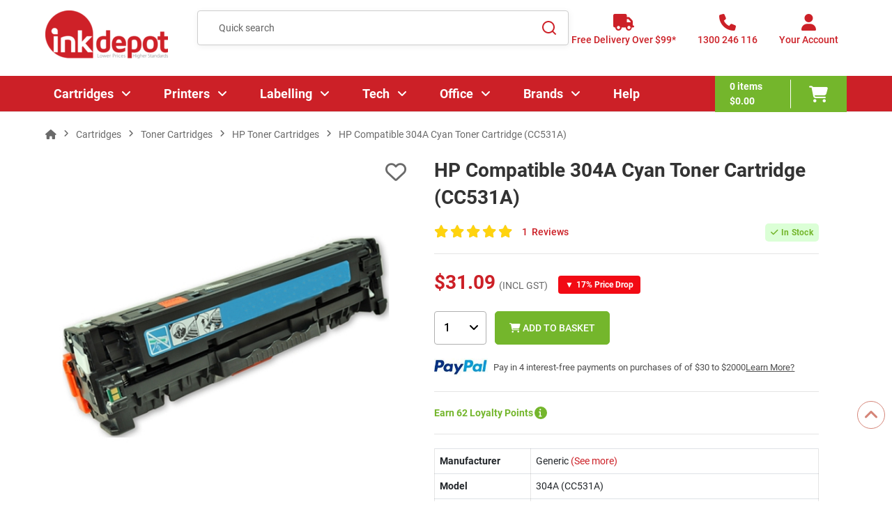

--- FILE ---
content_type: text/html; charset=utf-8
request_url: https://www.inkdepot.com.au/products/hp-compatible-304a-cyan-toner-cartridge-cc531a
body_size: 22518
content:
		
		  <!doctype html><html lang="en"><head><meta charset="UTF-8"><meta http-equiv="Content-Type" content="text/html; charset=iso-8859-1"><meta http-equiv="X-UA-Compatible" content="IE=edge,chrome=1"><meta name="viewport" content="width=device-width, initial-scale=1, maximum-scale=2"><meta name="format-detection" content="telephone=no"><title>HP Compatible 304A Cyan Toner Cartridge (CC531A) | Ink Depot</title><meta name="description" content="Find the Perfect HP Compatible 304A Cyan Toner Cartridge (CC531A). Fast & Reliable Delivery. Get Yours Today!"><link rel="canonical" href="https://www.inkdepot.com.au/products/hp-compatible-304a-cyan-toner-cartridge-cc531a" /><meta http-equiv="Content-Language" content="EN"><base href="https://www.inkdepot.com.au/"><link rel="shortcut icon" type="image/x-icon" href="/template/assest/images/favicon.png"><link rel="preload" href="/template/assest/webfonts/fa-regular-400.woff2" as="font" type="font/woff2" crossorigin><link rel="preload" href="/template/assest/webfonts/fa-solid-900.woff2" as="font" type="font/woff2" crossorigin><link rel="preload" href="/template/assest/fonts/Roboto-Bold.woff2" as="font" type="font/woff2" crossorigin><link rel="preload" href="/template/assest/fonts/Roboto-Medium.woff2" as="font" type="font/woff2" crossorigin><link rel="preload" href="/template/assest/fonts/Roboto-Regular.woff2" as="font" type="font/woff2" crossorigin><link rel="preload" href="/template/assest/webfonts/fa-brands-400.woff2" as="font" type="font/woff2" crossorigin><link rel="preload" href="/template/assest/images/earth-icon.png" as="image"><link rel="stylesheet" href="/template/assest/css/lib.min.css?a=2102" media="all"><link rel="stylesheet" href="/template/assest/css/style-min.css?a=43" media="all"><link rel="stylesheet" href="/template/assest/css/media-min.css?a=43" media="all"><link rel="stylesheet" href="/template/assest/css/custom-update-min.css?a=43" media="all"><link rel="preload" fetchpriority="high" as="image" href="/images/large/CC531A_C.jpg" ><link rel="preload" href="https://cdn.jsdelivr.net/npm/@fancyapps/ui@5.0/dist/fancybox/fancybox.css" as="style" onload="this.onload=null;this.rel='stylesheet'"><noscript><link rel="stylesheet" href="https://cdn.jsdelivr.net/npm/@fancyapps/ui@5.0/dist/fancybox/fancybox.css"></noscript><link rel="dns-prefetch" href="//www.inkdepot.com.au"><link rel="dns-prefetch" href="//www.google.com"><link rel="dns-prefetch" href="//www.google-analytics.com"><link rel="dns-prefetch" href="//www.facebook.com"><link rel="dns-prefetch" href="//apis.google.com"><link rel="dns-prefetch" href="//play.google.com"><link rel="dns-prefetch" href="//www.gstatic.com"><link rel="preconnect" href="https://www.google-analytics.com"><link rel="preconnect" href="https://www.inkdepot.com.au"><link rel="preconnect" href="https://www.google.com"><link rel="preconnect" href="https://www.inkdepot.com.au"><link rel="dns-prefetch" href="https://www.googletagmanager.com/" ><link rel="stylesheet" href="https://cdn.jsdelivr.net/npm/swiper@11/swiper-bundle.min.css" /><style> 

     .swiper-wrapper{
		     max-height: initial !important;
			 height: auto !important;
	 }
	 .swiper-slide {
		 height: auto !important;
	 }
	 
	 @media (min-width: 1025px) {
    .product-item {
        min-height: 500px; /* Adjust this value as needed */
       }
	   /* Exclude when parent is .products.category-grid */
     .products.category-grid .product-item {
      min-height: auto; /* or unset/initial if you prefer */
     }
    }
	
	.swiper-button-next, .swiper-button-prev{
		color:#dc3545!important;
	}
	
		 
  </style></head><body ><div id="site" class="site-wrapper"><header class="site-header"><div class="main-header"><div class="container"><div class="row"><div class="col header-logo"><a href="javascript:void(0);" class="menu-toggle" aria-label="Menu"><i class="fa-solid fa-bars"></i></a><a href="https://www.inkdepot.com.au" class="logo"><img src="template/assest/images/ID-logo1.png" alt="Ink Depot" width="176" height="70" title="Ink Cartridges, Cheap Printer Ink, Toner Cartridges" alt="Ink Cartridges, Cheap Printer Ink, Toner Cartridges"/></a></div><div class="col header-search"><div class="search-wrapper"><form name="quick_find" action="https://www.inkdepot.com.au/search.php" method="get" rel="noindex" class="form form-search" id="popup_searchForm"><div class="control"><input id="srch_ink" type="text" name="keywords" value="" placeholder="Quick search" class="input-text"
                      autocomplete="off"></div><button class="btn-close" type="button"><i
                      class="fa-solid fa-xmark"></i></button><button class="action btn-search" type="submit" aria-label="Search"><svg width="21" height="21" viewBox="0 0 21 21" fill="none" xmlns="http://www.w3.org/2000/svg"><path
                        d="M16.031 14.6168L20.3137 18.8995L18.8995 20.3137L14.6168 16.031C13.0769 17.263 11.124 18 9 18C4.032 18 0 13.968 0 9C0 4.032 4.032 0 9 0C13.968 0 18 4.032 18 9C18 11.124 17.263 13.0769 16.031 14.6168ZM14.0247 13.8748C15.2475 12.6146 16 10.8956 16 9C16 5.1325 12.8675 2 9 2C5.1325 2 2 5.1325 2 9C2 12.8675 5.1325 16 9 16C10.8956 16 12.6146 15.2475 13.8748 14.0247L14.0247 13.8748Z"
                        fill="#CE2128" /></svg></button></form></div></div><div class="col header-links"><div class="link-item link-delivery hide-mobile"><a href="/shipping.php" class="action" aria-label="Free Delivery Over $99*"><i class="fa fa-truck"></i><span class="text">Free Delivery Over $99*</span></a></div><div class="link-item link-phone hide-mobile"><a href="tel:1300246116" class="action" aria-label="1300 246 116"><i class="fa fa-phone"></i><span class="text">1300 246 116</span></a></div><div class="link-item link-account"><a href="javascript:void(0);" class="action action-account" aria-label="Your Account"><i class="fa fa-user"></i><span id="account_text" class="text">Your Account</span></a>
				
				   

	<div class="account-wrapper">
                  <button class="btn-icon close"><i class="fa-solid fa-xmark"></i></button>
                  <div class="heading">
                    <h4>Login to your account</h4>
                    <span class="welcome-text">Welcome Back!</span>
                  </div>
				  <form rel="" name="memberslogin" action="login.php?action=process" method="post" class="form form-login"> 
                    <div class="form-group">
                      <label class="label">Email</label>
                      <div class="control">
                        <input class="input-text" type="email" placeholder="Email" name="email_address"required />
                      </div>
                    </div>
                    <div class="form-group password">
                      <label class="label">Password</label>
                      <div class="control-wrap">
                        <div class="control">
                          <input class="input-text password" type="password" placeholder="Password" name="password" required />
                        </div>
                        <div class="choice show-password">
                          <input type="checkbox" name="show-password" id="show-password" class="checkbox"
                            data-role="show-password" title="Show Password">
                          <label for="show-password"><span>Show Password</span></label>
                        </div>
                      </div>
                    </div>
                    <div class="form-group choice">
                      <div class="form-check">
						  <input class="form-check-input" type="checkbox" value="1" id="remember_me" name="remember_me" title="Remember Me">
						   
						  <label for="remember_me" class="label"><span>Remember Me</span></label>
						</div>
                      <a class="link forgot" href="https://www.inkdepot.com.au/password_forgotten.php"><span>Forgot Your Password?</span></a>
                    </div>
                    <div class="actions">
					  <input type="hidden" name="prev_url" value="https://www.inkdepot.com.au/products/hp-compatible-304a-cyan-toner-cartridge-cc531a">
                      <button type="submit" class="btn btn-primary w-full" name="login" id="login"><span>Log
                          In</span></button>
                      <span>OR</span> 

                      <a href="https://www.inkdepot.com.au/create_account.php" class="link black">Register for a free account now</a>
                    </div>
                  </form>
     </div>    
				 
              </div></div></div></div></div><div class="header-bottom"><div class="container"><div class="navigation-wrapper"><button class="btn-icon menu-close" aria-label="Close"><i class="fa fa-xmark"></i></button><div class="navigation-inner"><nav class="main-navigation"><ul class="menu"><li class="menu-item home d-lg-none"><a href="https://www.inkdepot.com.au"><i class="fa-solid fa-house"></i></i>HOME</a></li><li class="menu-item has-submenu"><a href="/c/printer-cartridges">Cartridges<span class="menu-click"></span></a><div class="mega-menu level-1"><a href="javascript:void(0)" class="link-back"><i class="fa fa-angle-left"></i> Main Menu </a><div class="megamenu-row container"><div class="megamenu-col-left"><h3 class="level-title mobile"><a href="/c/printer-cartridges">Cartridges</a></h3><div class="megamenu-column level-2 has-submenu"><h4 class="heading"><a href="https://www.inkdepot.com.au/c/cartridges/inks"><span class="heading-text">Ink Cartridges</span></a><span class="menu-click"></span></h4><div class="submenu"><a href="javascript:void(0)" class="link-back"><i class="fa fa-angle-left"></i>Cartridges</a><h3 class="level-title mobile"><a href="">Ink Cartridges</a></h3><ul class=""><li class="menu-item"><a href="https://www.inkdepot.com.au/c/cartridges/ink-cartridges/canon-ink-cartridges">Canon Ink Cartridges</a></li><li class="menu-item"><a href="https://www.inkdepot.com.au/c/cartridges/ink-cartridges/hp-ink-cartridges">HP Ink Cartridges</a></li><li class="menu-item"><a href="https://www.inkdepot.com.au/c/cartridges/ink-cartridges/epson-ink-cartridges">Epson Ink Cartridges</a></li><li class="menu-item"><a href="https://www.inkdepot.com.au/c/cartridges/ink-cartridges/brother-ink-cartridges">Brother Ink Cartridges</a></li><li class="menu-item"><a href="https://www.inkdepot.com.au/c/cartridges/ink-cartridges/lexmark-ink-cartridges">Lexmark Ink Cartridges</a></li><li class="heading"><a href="https://www.inkdepot.com.au/c/cartridges/inks"><span class="heading-text">view more</span></a></li></ul></div></div><div class="megamenu-column level-2 has-submenu"><h4 class="heading"><a href="https://www.inkdepot.com.au/c/cartridges/toner-cartridges"><span class="heading-text">Toner Cartridges</span></a><span class="menu-click"></span></h4><div class="submenu"><a href="javascript:void(0)" class="link-back"><i class="fa fa-angle-left"></i>Cartridges</a><h3 class="level-title mobile"><a href="https://www.inkdepot.com.au/c/cartridges/ink-cartridges/ricoh-ink-cartridges">Toner Cartridges</a></h3><ul class=""><li class="menu-item"><a href="https://www.inkdepot.com.au/c/cartridges/toner-cartridges/hp-toner-cartridges">HP Toner Cartridges</a></li><li class="menu-item"><a href="https://www.inkdepot.com.au/c/cartridges/toner-cartridges/brother-toner-cartridges">Brother Toner Cartridges</a></li><li class="menu-item"><a href="https://www.inkdepot.com.au/c/cartridges/toner-cartridges/kyocera-toner-cartridges">Kyocera Toner Cartridges</a></li><li class="menu-item"><a href="https://www.inkdepot.com.au/c/cartridges/toner-cartridges/fuji-xerox-toner-cartridges">Fuji Xerox Toner Cartridges</a></li><li class="menu-item"><a href="https://www.inkdepot.com.au/c/cartridges/toner-cartridges/lexmark-toner-cartridges">Lexmark Toner Cartridges</a></li><li class="heading"><a href="https://www.inkdepot.com.au/c/cartridges/toner-cartridges"><span class="heading-text">view more</span></a></li></ul></div></div><div class="megamenu-column level-2 has-submenu"><h4 class="heading"><a href="https://www.inkdepot.com.au/c/cartridges/ink-bottles"><span class="heading-text">Ink Bottles</span></a><span class="menu-click"></span></h4><div class="submenu"><a href="javascript:void(0)" class="link-back"><i class="fa fa-angle-left"></i>Cartridges</a><h3 class="level-title mobile"><a href="https://www.inkdepot.com.au/c/cartridges/toner-cartridges/fujifilm-toner-cartridges">Ink Bottles</a></h3><ul class=""><li class="menu-item"><a href="https://www.inkdepot.com.au/c/cartridges/ink-bottles/brother-ink-bottles">Brother Ink Bottles</a></li><li class="menu-item"><a href="https://www.inkdepot.com.au/c/cartridges/ink-bottles/canon-ink-bottles">Canon Ink Bottles</a></li><li class="menu-item"><a href="https://www.inkdepot.com.au/c/cartridges/ink-bottles/epson-ink-bottles">Epson Ink Bottles</a></li><li class="menu-item"><a href="https://www.inkdepot.com.au/c/cartridges/ink-bottles/hp-ink-bottles">HP Ink Bottles</a></li></ul></div></div><div class="megamenu-column level-2 has-submenu"><h4 class="heading"><a href="https://www.inkdepot.com.au/c/cartridges/ribbons"><span class="heading-text">Ribbons</span></a><span class="menu-click"></span></h4><div class="submenu"><a href="javascript:void(0)" class="link-back"><i class="fa fa-angle-left"></i>Cartridges</a><h3 class="level-title mobile"><a href="https://www.inkdepot.com.au/c/cartridges/ink-bottles/hp-ink-bottles">Ribbons</a></h3><ul class=""><li class="menu-item"><a href="https://www.inkdepot.com.au/c/cartridges/ribbons/brother-ribbons">Brother Ribbons</a></li><li class="menu-item"><a href="https://www.inkdepot.com.au/c/cartridges/ribbons/epson-ribbons">Epson Ribbons</a></li><li class="menu-item"><a href="https://www.inkdepot.com.au/c/cartridges/ribbons/oki-ribbons">Oki Ribbons</a></li></ul></div></div><div class="megamenu-column level-2 has-submenu"><h4 class="heading"><a href="https://www.inkdepot.com.au/c/cartridges/3d-filaments"><span class="heading-text">3D Filaments</span></a><span class="menu-click"></span></h4><div class="submenu"><a href="javascript:void(0)" class="link-back"><i class="fa fa-angle-left"></i>Cartridges</a><h3 class="level-title mobile"><a href="https://www.inkdepot.com.au/c/cartridges/ribbons/oki-ribbons">3D Filaments</a></h3><ul class=""><li class="menu-item"><a href="https://www.inkdepot.com.au/c/cartridges/3d-filaments/abs-3d-filaments">ABS</a></li><li class="menu-item"><a href="https://www.inkdepot.com.au/c/cartridges/3d-filaments/pla-3d-filaments">PLA</a></li></ul></div></div></div><div class="megamenu-col-right megamenu-image"><div class="megamenu-image-inner"><a class="image" href="/c/printer-cartridges" title="megamenu image"><img alt="Category Image" class="lazy" data-src="/template/assest/images/catridges-drop-images.webp" height="120" title="Category image" /></a></div><div class="megamenu-column level-2 has-submenu usefull-links"><h4 class="heading"><a href="/c/printer-cartridges"><span class="heading-text">Useful links</span></a><span class="menu-click" style="">&nbsp;</span></h4><div class="submenu"><a class="link-back" href="javascript:void(0)">Useful links</a><h3 class="level-title mobile">Useful links</h3><ul><li class="menu-item"><a href="/green_policy.php">Recycle your old Cartridges</a></li><li class="menu-item"><a href="/c/other-consumables/waste-toner-bottles">Waste Toner Bottles</a></li><li class="menu-item"><a href="/c/other-consumables/drum-units">Drum Units</a></li><li class="menu-item"><a href="/c/office-supplies/filing-storage-organisation/labelling/label-tapes">Label Tapes</a></li><li class="menu-item"><a href="/c/other-consumables">Other Consumables</a></li></ul></div></div></div></div></div></li><li class="menu-item has-submenu"><a href="https://www.inkdepot.com.au/c/printers">Printers <span class="menu-click"></span></a><div class="mega-menu level-1"><a href="javascript:void(0)" class="link-back"><i class="fa fa-angle-left"></i>Main Menu</a><div class="megamenu-row container"><div class="megamenu-col-left"><h3 class="level-title mobile"><a href="https://www.inkdepot.com.au/c/printers">Printers</a></h3><div class="megamenu-column level-2 has-submenu"><h4 class="heading"><a href="https://www.inkdepot.com.au/c/printers/brother-printers"><span class="heading-text">Brother Printers</span></a><span class="menu-click"></span></h4><div class="submenu"><a href="javascript:void(0)" class="link-back"><i class="fa fa-angle-left"></i>Printers</a><h3 class="level-title mobile"><a href="">Brother Printers</a></h3><ul class=""><li class="menu-item"><a href="https://www.inkdepot.com.au/c/printers/brother-printers/variations/brother-multifunction-printers">Brother Multifunction Printers</a></li><li class="menu-item"><a href="https://www.inkdepot.com.au/c/printers/brother-printers/variations/brother-inkjet-printers">Brother Inkjet Printers</a></li><li class="menu-item"><a href="https://www.inkdepot.com.au/c/printers/brother-printers/variations/brother-laser-printers">Brother Laser Printers</a></li><li class="menu-item"><a href="https://www.inkdepot.com.au/c/printers/brother-printers/variations/brother-a3-printers">Brother A3 Printers</a></li><li class="menu-item"><a href="https://www.inkdepot.com.au/c/printers/brother-printers/variations/brother-wireless-printers">Brother Wireless Printers</a></li><li class="heading"><a href="https://www.inkdepot.com.au/c/printers/brother-printers"><span class="heading-text">view more</span></a></li></ul></div></div><div class="megamenu-column level-2 has-submenu"><h4 class="heading"><a href="https://www.inkdepot.com.au/c/printers/canon-printers"><span class="heading-text">Canon Printers</span></a><span class="menu-click"></span></h4><div class="submenu"><a href="javascript:void(0)" class="link-back"><i class="fa fa-angle-left"></i>Printers</a><h3 class="level-title mobile"><a href="https://www.inkdepot.com.au/c/printers/brother-printers/variations/brother-duplex-printers">Canon Printers</a></h3><ul class=""><li class="menu-item"><a href="https://www.inkdepot.com.au/c/printers/canon-printers/variations/canon-multifunction-printers">Canon Multifunction Printers</a></li><li class="menu-item"><a href="https://www.inkdepot.com.au/c/printers/canon-printers/variations/canon-inkjet-printers">Canon Inkjet Printers</a></li><li class="menu-item"><a href="https://www.inkdepot.com.au/c/printers/canon-printers/variations/canon-laser-printers">Canon Laser Printers</a></li><li class="menu-item"><a href="https://www.inkdepot.com.au/c/printers/canon-printers/variations/canon-a3-printers">Canon A3 Printers</a></li><li class="menu-item"><a href="https://www.inkdepot.com.au/c/printers/canon-printers/variations/canon-wireless-printers">Canon Wireless Printers</a></li><li class="heading"><a href="https://www.inkdepot.com.au/c/printers/canon-printers"><span class="heading-text">view more</span></a></li></ul></div></div><div class="megamenu-column level-2 has-submenu"><h4 class="heading"><a href="https://www.inkdepot.com.au/c/printers/epson-printers"><span class="heading-text">Epson Printers</span></a><span class="menu-click"></span></h4><div class="submenu"><a href="javascript:void(0)" class="link-back"><i class="fa fa-angle-left"></i>Printers</a><h3 class="level-title mobile"><a href="https://www.inkdepot.com.au/c/printers/canon-printers/variations/canon-selphy-printers">Epson Printers</a></h3><ul class=""><li class="menu-item"><a href="https://www.inkdepot.com.au/c/printers/epson-printers/variations/epson-multifunction-printers">Epson Multifunction Printers</a></li><li class="menu-item"><a href="https://www.inkdepot.com.au/c/printers/epson-printers/variations/epson-inkjet-printers">Epson Inkjet Printers</a></li><li class="menu-item"><a href="https://www.inkdepot.com.au/c/printers/epson-printers/variations/epson-ecotank-printers">Epson EcoTank Printers</a></li><li class="menu-item"><a href="https://www.inkdepot.com.au/c/printers/epson-printers/variations/epson-a3-printers">Epson A3 Printers</a></li><li class="menu-item"><a href="https://www.inkdepot.com.au/c/printers/epson-printers/variations/epson-wide-format-printers">Epson Wide-Format Printers</a></li><li class="heading"><a href="https://www.inkdepot.com.au/c/printers/epson-printers"><span class="heading-text">view more</span></a></li></ul></div></div><div class="megamenu-column level-2 has-submenu"><h4 class="heading"><a href="https://www.inkdepot.com.au/c/printers/hp-printers"><span class="heading-text">HP Printers</span></a><span class="menu-click"></span></h4><div class="submenu"><a href="javascript:void(0)" class="link-back"><i class="fa fa-angle-left"></i>Printers</a><h3 class="level-title mobile"><a href="https://www.inkdepot.com.au/c/printers/epson-printers/variations/epson-workforce-printers">HP Printers</a></h3><ul class=""><li class="menu-item"><a href="https://www.inkdepot.com.au/c/printers/hp-printers/variations/hp-multifunction-printers">HP Multifunction Printers</a></li><li class="menu-item"><a href="https://www.inkdepot.com.au/c/printers/hp-printers/variations/hp-mono-laser-printers">HP Mono Laser Printers</a></li><li class="menu-item"><a href="https://www.inkdepot.com.au/c/printers/hp-printers/variations/hp-colour-laser-printers">HP Colour Laser Printers</a></li><li class="menu-item"><a href="https://www.inkdepot.com.au/c/printers/hp-printers/variations/hp-wireless-printers">HP Wireless Printers</a></li></ul></div></div><div class="megamenu-column level-2 has-submenu"><h4 class="heading"><a href="https://www.inkdepot.com.au/c/printers/kyocera-printers"><span class="heading-text">Kyocera Printers</span></a><span class="menu-click"></span></h4><div class="submenu"><a href="javascript:void(0)" class="link-back"><i class="fa fa-angle-left"></i>Printers</a><h3 class="level-title mobile"><a href="https://www.inkdepot.com.au/c/printers/hp-printers/variations/hp-wireless-printers">Kyocera Printers</a></h3><ul class=""><li class="menu-item"><a href="https://www.inkdepot.com.au/c/printers/kyocera-printers/variations/kyocera-multifunction-printers">Kyocera Multifunction Printers</a></li><li class="menu-item"><a href="https://www.inkdepot.com.au/c/printers/kyocera-printers/variations/kyocera-mono-laser-printers">Kyocera Mono Laser Printers</a></li><li class="menu-item"><a href="https://www.inkdepot.com.au/c/printers/kyocera-printers/variations/kyocera-colour-laser-printers">Kyocera Colour Laser Printers</a></li><li class="menu-item"><a href="https://www.inkdepot.com.au/c/printers/kyocera-printers/variations/kyocera-a3-printers">Kyocera A3 Printers</a></li><li class="menu-item"><a href="https://www.inkdepot.com.au/c/printers/kyocera-printers/variations/kyocera-wireless-printers">Kyocera Wireless Printers</a></li><li class="heading"><a href="https://www.inkdepot.com.au/c/printers/kyocera-printers"><span class="heading-text">view more</span></a></li></ul></div></div><div class="megamenu-column level-2 has-submenu"><h4 class="heading"><a href="https://www.inkdepot.com.au/c/printers/lexmark-printers"><span class="heading-text">Lexmark Printers</span></a><span class="menu-click"></span></h4><div class="submenu"><a href="javascript:void(0)" class="link-back"><i class="fa fa-angle-left"></i>Printers</a><h3 class="level-title mobile"><a href="https://www.inkdepot.com.au/c/printers/kyocera-printers/variations/kyocera-duplex-printers">Lexmark Printers</a></h3><ul class=""><li class="menu-item"><a href="https://www.inkdepot.com.au/c/printers/lexmark-printers/variations/lexmark-multifunction-printers">Lexmark Multifunction Printers</a></li><li class="menu-item"><a href="https://www.inkdepot.com.au/c/printers/lexmark-printers/variations/lexmark-mono-laser-printers">Lexmark Mono Laser Printers</a></li><li class="menu-item"><a href="https://www.inkdepot.com.au/c/printers/lexmark-printers/variations/lexmark-colour-laser-printers">Lexmark Colour Laser Printers</a></li></ul></div></div><div class="megamenu-column level-2 has-submenu"><h4 class="heading"><a href="https://www.inkdepot.com.au/c/printers/oki-printers"><span class="heading-text">Oki Printers</span></a><span class="menu-click"></span></h4><div class="submenu"><a href="javascript:void(0)" class="link-back"><i class="fa fa-angle-left"></i>Printers</a><h3 class="level-title mobile"><a href="https://www.inkdepot.com.au/c/printers/lexmark-printers/variations/lexmark-colour-laser-printers">Oki Printers</a></h3><ul class=""><li class="menu-item"><a href="https://www.inkdepot.com.au/c/printers/oki-printers/variations/oki-multifunction-printers">Oki Multifunction Printers</a></li><li class="menu-item"><a href="https://www.inkdepot.com.au/c/printers/oki-printers/variations/oki-mono-led-printers">Oki Mono LED Printers</a></li><li class="menu-item"><a href="https://www.inkdepot.com.au/c/printers/oki-printers/variations/oki-colour-led-printers">Oki Colour LED Printers</a></li><li class="menu-item"><a href="https://www.inkdepot.com.au/c/printers/oki-printers/variations/oki-a3-printers">Oki A3 Printers</a></li></ul></div></div><div class="megamenu-column level-2 has-submenu"><h4 class="heading"><a href="https://www.inkdepot.com.au/c/printers/scanners"><span class="heading-text">Scanners</span></a><span class="menu-click"></span></h4><div class="submenu"><a href="javascript:void(0)" class="link-back"><i class="fa fa-angle-left"></i>Printers</a><h3 class="level-title mobile"><a href="https://www.inkdepot.com.au/c/printers/oki-printers/variations/oki-a3-printers">Scanners</a></h3><ul class=""><li class="menu-item"><a href="https://www.inkdepot.com.au/c/printers/scanners/variations/document-scanners">Document Scanners</a></li><li class="menu-item"><a href="https://www.inkdepot.com.au/c/printers/scanners/variations/flatbed-scanners">Flatbed Scanners</a></li><li class="menu-item"><a href="https://www.inkdepot.com.au/c/printers/scanners/variations/photo-scanners">Photo Scanners</a></li><li class="menu-item"><a href="https://www.inkdepot.com.au/c/printers/scanners/variations/portable-scanners">Portable Scanners</a></li><li class="menu-item"><a href="https://www.inkdepot.com.au/c/printers/scanners/variations/a3-size-scanners">A3 Size Scanners</a></li><li class="heading"><a href="https://www.inkdepot.com.au/c/printers/scanners"><span class="heading-text">view more</span></a></li></ul></div></div></div><div class="megamenu-col-right megamenu-image"><div class="megamenu-image-inner"><a class="image" href="/c/printer-cartridges" title="megamenu image"><img alt="Category Image" class="lazy" data-src="/template/assest/images/printers-drop-images.webp" height="120" title="Category image" /></a></div><div class="megamenu-column level-2 has-submenu usefull-links"><h4 class="heading"><a href="/c/printer-cartridges"><span class="heading-text">Useful links</span></a><span class="menu-click" style="">&nbsp;</span></h4><div class="submenu"><a class="link-back" href="javascript:void(0)">Useful links</a><h3 class="level-title mobile">Useful links</h3><ul><li class="menu-item"><a href="/c/office-supplies/filing-storage-organisation/labelling/label-makers-printers">Label Printers</a></li><li class="menu-item"><a href="/blog/inkjet-vs-laser-printer-which-is-the-better-option-for-you">Inkjet vs Laser</a></li><li class="menu-item"><a href="/c/office-supplies/papers/photo-paper">Photo Paper</a></li><li class="menu-item"><a href="/blog/what-is-sublimation-printing">What is Sublimation Printing</a></li><li class="menu-item"><a href="/buy_a_printer.php">Printer Buying Guide</a></li></ul></div></div></div></div></div></li><li class="menu-item has-submenu"><a href="/c/office-supplies/filing-storage-organisation/labelling">Labelling <span class="menu-click"></span></a><div class="mega-menu level-1"><a href="javascript:void(0)" class="link-back"><i class="fa fa-angle-left"></i>Main Menu</a><div class="megamenu-row container"><div class="megamenu-col-left"><h3 class="level-title mobile"><a href="/c/office-supplies/filing-storage-organisation/labelling">Labelling</a></h3><div class="megamenu-column level-2 has-submenu"><h4 class="heading"><a href="https://www.inkdepot.com.au/c/office-supplies/filing-storage-organisation/labelling/label-makers-printers"><span class="heading-text">Label Makers & Printers</span></a><span class="menu-click"></span></h4><div class="submenu"><a href="javascript:void(0)" class="link-back"><i class="fa fa-angle-left"></i>Labelling</a><h3 class="level-title mobile"><a href="https://www.inkdepot.com.au/c/printers/scanners/variations/epson-scanners">Label Makers & Printers</a></h3><ul class=""><li class="menu-item"><a href="https://www.inkdepot.com.au/c/office-supplies/filing-storage-organisation/labelling/label-makers-printers/variations/brother-label-makers">Brother Label Makers</a></li><li class="menu-item"><a href="https://www.inkdepot.com.au/c/office-supplies/filing-storage-organisation/labelling/label-makers-printers/variations/dymo-label-makers">DYMO Label Makers</a></li><li class="menu-item"><a href="https://www.inkdepot.com.au/c/office-supplies/filing-storage-organisation/labelling/label-makers-printers/variations/handheld-label-makers">Handheld Label Makers</a></li><li class="menu-item"><a href="https://www.inkdepot.com.au/c/office-supplies/filing-storage-organisation/labelling/label-makers-printers/variations/label-printers">Label Printers</a></li><li class="menu-item"><a href="https://www.inkdepot.com.au/c/office-supplies/filing-storage-organisation/labelling/label-makers-printers/variations/direct-thermal-label-printers">Direct Thermal Label Printers</a></li><li class="heading"><a href="https://www.inkdepot.com.au/c/office-supplies/filing-storage-organisation/labelling/label-makers-printers"><span class="heading-text">view more</span></a></li></ul></div></div><div class="megamenu-column level-2 has-submenu"><h4 class="heading"><a href="https://www.inkdepot.com.au/c/office-supplies/filing-storage-organisation/labelling/label-tapes"><span class="heading-text">Label Tapes</span></a><span class="menu-click"></span></h4><div class="submenu"><a href="javascript:void(0)" class="link-back"><i class="fa fa-angle-left"></i>Labelling</a><h3 class="level-title mobile"><a href="https://www.inkdepot.com.au/c/office-supplies/filing-storage-organisation/labelling/label-makers-printers/variations/thermal-transfer-label-printers">Label Tapes</a></h3><ul class=""><li class="menu-item"><a href="/printer-models/brother-printer-cartridges?printer_cartidge_type_id=4">Brother Label Tapes</a></li><li class="menu-item"><a href="/printer-models/dymo-printer-cartridges">DYMO Label Tapes</a></li><li class="menu-item"><a href="https://www.inkdepot.com.au/c/office-supplies/filing-storage-organisation/labelling/label-tapes/variations/australia-post-labels">Australia Post Labels</a></li></ul></div></div><div class="megamenu-column level-2 has-submenu"><h4 class="heading"><a href="https://www.inkdepot.com.au/c/office-supplies/filing-storage-organisation/labelling/specialty-labelling"><span class="heading-text">Specialty Labelling</span></a><span class="menu-click"></span></h4><div class="submenu"><a href="javascript:void(0)" class="link-back"><i class="fa fa-angle-left"></i>Labelling</a><h3 class="level-title mobile"><a href="https://www.inkdepot.com.au/c/office-supplies/filing-storage-organisation/labelling/label-tapes/variations/australia-post-labels">Specialty Labelling</a></h3><ul class=""><li class="menu-item"><a href="https://www.inkdepot.com.au/c/office-supplies/filing-storage-organisation/labelling/specialty-labelling/variations/address-labels">Address Labels</a></li><li class="menu-item"><a href="https://www.inkdepot.com.au/c/office-supplies/filing-storage-organisation/labelling/specialty-labelling/variations/dispenser-labels">Dispenser Labels</a></li><li class="menu-item"><a href="https://www.inkdepot.com.au/c/office-supplies/filing-storage-organisation/labelling/specialty-labelling/variations/heavy-duty-labels">Heavy Duty Labels</a></li><li class="menu-item"><a href="https://www.inkdepot.com.au/c/office-supplies/filing-storage-organisation/labelling/specialty-labelling/variations/inkjet-labels">﻿Inkjet Labels</a></li><li class="menu-item"><a href="https://www.inkdepot.com.au/c/office-supplies/filing-storage-organisation/labelling/specialty-labelling/variations/laser-labels">Laser Labels</a></li><li class="heading"><a href="https://www.inkdepot.com.au/c/office-supplies/filing-storage-organisation/labelling/specialty-labelling"><span class="heading-text">view more</span></a></li></ul></div></div></div><div class="megamenu-col-right megamenu-image"><div class="megamenu-image-inner"><a class="image" href="/c/office-supplies/filing-storage-organisation/labelling" title="megamenu image"><img alt="Category Image" class="lazy" data-src="/template/assest/images/labelling.png" height="190" title="Category image" /></a></div><div class="megamenu-column level-2 has-submenu usefull-links"><h4 class="heading"><a href="/c/office-supplies/filing-storage-organisation/labelling"><span class="heading-text">Useful links</span></a><span class="menu-click" style="">&nbsp;</span></h4><div class="submenu"><a class="link-back" href="javascript:void(0)">Useful links</a><h3 class="level-title mobile">Useful links</h3><ul><li class="menu-item"><a href="/blog/best-label-makers-in-australia">Best Label Makers</a></li><li class="menu-item"><a href="/printer-models/brother-printer-cartridges?printer_cartidge_type_id=4">Brother Label Tapes</a></li><li class="menu-item"><a href="/printer-models/dymo-printer-cartridges">Dymo Label Tapes</a></li><li class="menu-item"><a href="/c/office-supplies/filing-storage-organisation/labelling/specialty-labelling/variations/address-labels">Address Labels</a></li><li class="menu-item"><a href="/c/office-supplies/filing-storage-organisation/labelling/label-makers-printers/variations/direct-thermal-label-printers">Thermal Labellers</a></li><li class="menu-item"><a href="/c/office-supplies/filing-storage-organisation/labelling/specialty-labelling/variations/shipping-labels">Shipping Labels</a></li></ul></div></div></div></div></div></li><li class="menu-item has-submenu"><a href="/c/tech">Tech<span class="menu-click"></span></a><div class="mega-menu level-1"><a href="javascript:void(0)" class="link-back"><i class="fa fa-angle-left"></i> Main Menu </a><div class="megamenu-row container"><div class="megamenu-col-left"><h3 class="level-title mobile"><a href="/c/tech">Tech</a></h3><div class="megamenu-column level-2 has-submenu"><h4 class="heading"><a href="https://www.inkdepot.com.au/c/tech/audio"><span class="heading-text">Audio</span></a><span class="menu-click"></span></h4><div class="submenu"><a href="javascript:void(0)" class="link-back"><i class="fa fa-angle-left"></i>Tech</a><h3 class="level-title mobile"><a href="https://www.inkdepot.com.au/c/tech/audio">Audio</a></h3><ul class=""><li class="menu-item"><a href="https://www.inkdepot.com.au/c/tech/audio/earphones">Earphones</a></li><li class="menu-item"><a href="https://www.inkdepot.com.au/c/tech/audio/headphones">Headphones</a></li><li class="menu-item"><a href="https://www.inkdepot.com.au/c/tech/audio/headsets">Headsets</a></li><li class="menu-item"><a href="https://www.inkdepot.com.au/c/tech/audio/microphones">Microphones</a></li><li class="menu-item"><a href="https://www.inkdepot.com.au/c/tech/audio/radios">Radios</a></li><li class="heading"><a href="https://www.inkdepot.com.au/c/tech/audio"><span class="heading-text">view more</span></a></li></ul></div></div><div class="megamenu-column level-2 has-submenu"><h4 class="heading"><a href="https://www.inkdepot.com.au/c/tech/computers-accessories"><span class="heading-text">Computers & Accessories</span></a><span class="menu-click"></span></h4><div class="submenu"><a href="javascript:void(0)" class="link-back"><i class="fa fa-angle-left"></i>Tech</a><h3 class="level-title mobile"><a href="https://www.inkdepot.com.au/c/tech/computers-accessories">Computers & Accessories</a></h3><ul class=""><li class="menu-item"><a href="https://www.inkdepot.com.au/c/tech/computers-accessories/dashcams">Dashcams</a></li><li class="menu-item"><a href="https://www.inkdepot.com.au/c/tech/computers-accessories/desktops">Desktops</a></li><li class="menu-item"><a href="https://www.inkdepot.com.au/c/tech/computers-accessories/keyboard-mouse-combo-packs">Keyboard & Mouse Combo Packs</a></li><li class="menu-item"><a href="https://www.inkdepot.com.au/c/tech/computers-accessories/keyboards">Keyboards</a></li><li class="menu-item"><a href="https://www.inkdepot.com.au/c/tech/computers-accessories/laptop-accessories">Laptop Accessories</a></li><li class="heading"><a href="https://www.inkdepot.com.au/c/tech/computers-accessories"><span class="heading-text">view more</span></a></li></ul></div></div><div class="megamenu-column level-2 has-submenu"><h4 class="heading"><a href="https://www.inkdepot.com.au/c/tech/lighting-outdoor"><span class="heading-text">Lighting & Outdoor</span></a><span class="menu-click"></span></h4><div class="submenu"><a href="javascript:void(0)" class="link-back"><i class="fa fa-angle-left"></i>Tech</a><h3 class="level-title mobile"><a href="https://www.inkdepot.com.au/c/tech/lighting-outdoor">Lighting & Outdoor</a></h3><ul class=""><li class="menu-item"><a href="https://www.inkdepot.com.au/c/tech/lighting-outdoor/bags-backpacks">Bags & Backpacks</a></li><li class="menu-item"><a href="https://www.inkdepot.com.au/c/tech/lighting-outdoor/bulbs">Bulbs</a></li><li class="menu-item"><a href="https://www.inkdepot.com.au/c/tech/lighting-outdoor/emobility">eMobility</a></li><li class="menu-item"><a href="https://www.inkdepot.com.au/c/tech/lighting-outdoor/lighting">Lighting</a></li><li class="menu-item"><a href="https://www.inkdepot.com.au/c/tech/lighting-outdoor/medical-kits">Medical Kits</a></li><li class="heading"><a href="https://www.inkdepot.com.au/c/tech/lighting-outdoor"><span class="heading-text">view more</span></a></li></ul></div></div><div class="megamenu-column level-2 has-submenu"><h4 class="heading"><a href="https://www.inkdepot.com.au/c/tech/smart-home-security"><span class="heading-text">Smart Home & Security</span></a><span class="menu-click"></span></h4><div class="submenu"><a href="javascript:void(0)" class="link-back"><i class="fa fa-angle-left"></i>Tech</a><h3 class="level-title mobile"><a href="https://www.inkdepot.com.au/c/tech/smart-home-security">Smart Home & Security</a></h3><ul class=""><li class="menu-item"><a href="https://www.inkdepot.com.au/c/tech/smart-home-security/security">Security</a></li><li class="menu-item"><a href="https://www.inkdepot.com.au/c/tech/smart-home-security/smarthome">SmartHome</a></li><li class="menu-item"><a href="https://www.inkdepot.com.au/c/tech/smart-home-security/smarthome-lighting">SmartHome Lighting</a></li><li class="menu-item"><a href="https://www.inkdepot.com.au/c/tech/smart-home-security/smarthome-power">SmartHome Power</a></li></ul></div></div><div class="megamenu-column level-2 has-submenu"><h4 class="heading"><a href="https://www.inkdepot.com.au/c/tech/conferencing"><span class="heading-text">Conferencing</span></a><span class="menu-click"></span></h4><div class="submenu"><a href="javascript:void(0)" class="link-back"><i class="fa fa-angle-left"></i>Tech</a><h3 class="level-title mobile"><a href="https://www.inkdepot.com.au/c/tech/conferencing">Conferencing</a></h3><ul class=""><li class="menu-item"><a href="https://www.inkdepot.com.au/c/tech/conferencing/conferencing-accessories">Conferencing Accessories</a></li><li class="menu-item"><a href="https://www.inkdepot.com.au/c/tech/conferencing/interactive-displays">Interactive Displays</a></li><li class="menu-item"><a href="https://www.inkdepot.com.au/c/tech/conferencing/non-touch-displays">Non Touch Displays</a></li></ul></div></div><div class="megamenu-column level-2 has-submenu"><h4 class="heading"><a href="https://www.inkdepot.com.au/c/tech/networking-product"><span class="heading-text">Networking Product</span></a><span class="menu-click"></span></h4><div class="submenu"><a href="javascript:void(0)" class="link-back"><i class="fa fa-angle-left"></i>Tech</a><h3 class="level-title mobile"><a href="https://www.inkdepot.com.au/c/tech/networking-product">Networking Product</a></h3><ul class=""><li class="menu-item"><a href="https://www.inkdepot.com.au/c/tech/networking-product/4g-mobile-hotspots">4G & Mobile Hotspots</a></li><li class="menu-item"><a href="https://www.inkdepot.com.au/c/tech/networking-product/access-points">Access Points</a></li><li class="menu-item"><a href="https://www.inkdepot.com.au/c/tech/networking-product/mesh-systems">Mesh Systems</a></li><li class="menu-item"><a href="https://www.inkdepot.com.au/c/tech/networking-product/modem-routers">Modem Routers</a></li><li class="menu-item"><a href="https://www.inkdepot.com.au/c/tech/networking-product/network-cards-adapters">Network Cards & Adapters</a></li><li class="heading"><a href="https://www.inkdepot.com.au/c/tech/networking-product"><span class="heading-text">view more</span></a></li></ul></div></div><div class="megamenu-column level-2 has-submenu"><h4 class="heading"><a href="https://www.inkdepot.com.au/c/tech/cables-electrical"><span class="heading-text">Cables & Electrical</span></a><span class="menu-click"></span></h4><div class="submenu"><a href="javascript:void(0)" class="link-back"><i class="fa fa-angle-left"></i>Tech</a><h3 class="level-title mobile"><a href="https://www.inkdepot.com.au/c/tech/cables-electrical">Cables & Electrical</a></h3><ul class=""><li class="menu-item"><a href="https://www.inkdepot.com.au/c/tech/cables-electrical/adapters">Adapters</a></li><li class="menu-item"><a href="https://www.inkdepot.com.au/c/tech/cables-electrical/batteries">Batteries</a></li><li class="menu-item"><a href="https://www.inkdepot.com.au/c/tech/cables-electrical/cables">Cables</a></li><li class="menu-item"><a href="https://www.inkdepot.com.au/c/tech/cables-electrical/converters">Converters</a></li><li class="menu-item"><a href="https://www.inkdepot.com.au/c/tech/cables-electrical/data-racks-accessories">Data Racks & Accessories</a></li><li class="heading"><a href="https://www.inkdepot.com.au/c/tech/cables-electrical"><span class="heading-text">view more</span></a></li></ul></div></div><div class="megamenu-column level-2 has-submenu"><h4 class="heading"><a href="https://www.inkdepot.com.au/c/tech/health-wellbeing"><span class="heading-text">Health & Wellbeing</span></a><span class="menu-click"></span></h4><div class="submenu"><a href="javascript:void(0)" class="link-back"><i class="fa fa-angle-left"></i>Tech</a><h3 class="level-title mobile"><a href="https://www.inkdepot.com.au/c/tech/health-wellbeing">Health & Wellbeing</a></h3><ul class=""><li class="menu-item"><a href="https://www.inkdepot.com.au/c/tech/health-wellbeing/air-purifiers">Air Purifiers</a></li><li class="menu-item"><a href="https://www.inkdepot.com.au/c/tech/health-wellbeing/massagers">Massagers</a></li><li class="menu-item"><a href="https://www.inkdepot.com.au/c/tech/health-wellbeing/spa">Spa</a></li></ul></div></div><div class="megamenu-column level-2 has-submenu"><h4 class="heading"><a href="https://www.inkdepot.com.au/c/tech/gaming"><span class="heading-text">Gaming</span></a><span class="menu-click"></span></h4><div class="submenu"><a href="javascript:void(0)" class="link-back"><i class="fa fa-angle-left"></i>Tech</a><h3 class="level-title mobile"><a href="https://www.inkdepot.com.au/c/tech/gaming">Gaming</a></h3><ul class=""><li class="menu-item"><a href="https://www.inkdepot.com.au/c/tech/gaming/keyboard-mouse-combo">Gaming Combo</a></li><li class="menu-item"><a href="https://www.inkdepot.com.au/c/tech/gaming/controllers">Gaming Controllers</a></li><li class="menu-item"><a href="https://www.inkdepot.com.au/c/tech/gaming/gaming-headsets">Gaming Headsets</a></li><li class="menu-item"><a href="https://www.inkdepot.com.au/c/tech/gaming/gaming-keyboards">Gaming Keyboards</a></li><li class="menu-item"><a href="https://www.inkdepot.com.au/c/tech/gaming/gaming-mice">Gaming Mice</a></li><li class="heading"><a href="https://www.inkdepot.com.au/c/tech/gaming"><span class="heading-text">view more</span></a></li></ul></div></div><div class="megamenu-column level-2 has-submenu"><h4 class="heading"><a href="https://www.inkdepot.com.au/c/tech/communications"><span class="heading-text">Communications</span></a><span class="menu-click"></span></h4><div class="submenu"><a href="javascript:void(0)" class="link-back"><i class="fa fa-angle-left"></i>Tech</a><h3 class="level-title mobile"><a href="https://www.inkdepot.com.au/c/tech/communications">Communications</a></h3><ul class=""><li class="menu-item"><a href="https://www.inkdepot.com.au/c/tech/communications/communications-lightings">Communications Lightings</a></li><li class="menu-item"><a href="https://www.inkdepot.com.au/c/tech/communications/led-whips">LED Whips</a></li><li class="menu-item"><a href="https://www.inkdepot.com.au/c/tech/communications/uhf-vhf-radios">UHF & VHF Radios</a></li><li class="menu-item"><a href="https://www.inkdepot.com.au/c/tech/communications/uhf-antennas">UHF Antennas</a></li></ul></div></div></div><div class="megamenu-col-right megamenu-image"><div class="megamenu-image-inner"><a class="image" href="/brands/all" title="megamenu image"><img alt="Category Image" class="lazy" data-src="/template/assest/images/tech-image-drop.webp" height="120" title="Category image" /></a></div><div class="megamenu-column level-2 has-submenu usefull-links"><h4 class="heading"><a href="/brands/all"><span class="heading-text">Shop by Brand</span></a><span class="menu-click" style="">&nbsp;</span></h4><div class="submenu"><a class="link-back" href="javascript:void(0)">Shop by Brand</a><h3 class="level-title mobile">Shop by Brand</h3><ul><li class="menu-item"><a href="/brands/moki">Moki</a></li><li class="menu-item"><a href="/brands/lg">LG</a></li><li class="menu-item"><a href="/brands/microsoft">Microsoft</a></li><li class="menu-item"><a href="/brands/logitech">Logitech</a></li><li class="menu-item"><a href="/brands/brilliant">Brilliant</a></li></ul></div></div></div></div></div></li><li class="menu-item has-submenu"><a href="/c/office-supplies">Office <span class="menu-click"></span></a><div class="mega-menu level-1"><a href="javascript:void(0)" class="link-back"><i class="fa fa-angle-left"></i> Main Menu </a><div class="megamenu-row container"><div class="megamenu-col-left"><h3 class="level-title mobile"><a href="/c/office-supplies">Office</a></h3><div class="megamenu-column level-2 has-submenu"><h4 class="heading"><a href="https://www.inkdepot.com.au/c/office-supplies/stationery"><span class="heading-text">Stationery </span></a><span class="menu-click"></span></h4><div class="submenu"><a href="javascript:void(0)" class="link-back"><i class="fa fa-angle-left"></i>Office</a><ul class=""><li class="menu-item"><a href="https://www.inkdepot.com.au/c/office-supplies/stationery/writing-correction">Writing & Correction</a></li><li class="menu-item"><a href="https://www.inkdepot.com.au/c/office-supplies/stationery/files-folders">Files & Folders</a></li><li class="menu-item"><a href="https://www.inkdepot.com.au/c/office-supplies/stationery/books-and-pads">Books And Pads</a></li><li class="menu-item"><a href="https://www.inkdepot.com.au/c/office-supplies/stationery/notes-flags">Notes & Flags</a></li><li class="menu-item"><a href="https://www.inkdepot.com.au/c/office-supplies/stationery/general-stationery">General Stationery</a></li><li class="heading"><a href="https://www.inkdepot.com.au/c/office-supplies/stationery"><span class="heading-text">view more</span></a></li></ul></div></div><div class="megamenu-column level-2 has-submenu"><h4 class="heading"><a href="https://www.inkdepot.com.au/c/office-supplies/filing-storage-organisation"><span class="heading-text">Filing, Storage & Organisation </span></a><span class="menu-click"></span></h4><div class="submenu"><a href="javascript:void(0)" class="link-back"><i class="fa fa-angle-left"></i>Office</a><ul class=""><li class="menu-item"><a href="https://www.inkdepot.com.au/c/office-supplies/filing-storage-organisation/desk-accessories-and-storage">Desk Accessories And Storage</a></li><li class="menu-item"><a href="https://www.inkdepot.com.au/c/office-supplies/filing-storage-organisation/stapling">Stapling</a></li><li class="menu-item"><a href="https://www.inkdepot.com.au/c/office-supplies/filing-storage-organisation/signs-docu-frames-displays">Signs, Docu Frames, Displays</a></li><li class="menu-item"><a href="https://www.inkdepot.com.au/c/office-supplies/filing-storage-organisation/shredders">Shredders</a></li><li class="menu-item"><a href="https://www.inkdepot.com.au/c/office-supplies/filing-storage-organisation/retail-supplies">Retail Supplies</a></li><li class="heading"><a href="https://www.inkdepot.com.au/c/office-supplies/filing-storage-organisation"><span class="heading-text">view more</span></a></li></ul></div></div><div class="megamenu-column level-2 has-submenu"><h4 class="heading"><a href="https://www.inkdepot.com.au/c/office-supplies/basic-office-products"><span class="heading-text">Basics </span></a><span class="menu-click"></span></h4><div class="submenu"><a href="javascript:void(0)" class="link-back"><i class="fa fa-angle-left"></i>Office</a><ul class=""><li class="menu-item"><a href="https://www.inkdepot.com.au/c/office-supplies/basics/calculators">Calculators</a></li><li class="menu-item"><a href="https://www.inkdepot.com.au/c/office-supplies/basics/cutting-tools">Cutting Tools</a></li><li class="menu-item"><a href="https://www.inkdepot.com.au/c/office-supplies/basics/document-holders">Ergonomic</a></li><li class="menu-item"><a href="https://www.inkdepot.com.au/c/office-supplies/basics/privacy-screen-protectors">Privacy Screen Protectors</a></li><li class="menu-item"><a href="https://www.inkdepot.com.au/c/office-supplies/basics/industrial-items">Industrial Items</a></li><li class="heading"><a href="https://www.inkdepot.com.au/c/office-supplies/basic-office-products"><span class="heading-text">view more</span></a></li></ul></div></div><div class="megamenu-column level-2 has-submenu"><h4 class="heading"><a href="https://www.inkdepot.com.au/c/office-supplies/janitorial-and-cleaning"><span class="heading-text">Janitorial And Cleaning </span></a><span class="menu-click"></span></h4><div class="submenu"><a href="javascript:void(0)" class="link-back"><i class="fa fa-angle-left"></i>Office</a><ul class=""><li class="menu-item"><a href="https://www.inkdepot.com.au/c/office-supplies/janitorial-and-cleaning/laundry-care">Laundry Care</a></li><li class="menu-item"><a href="https://www.inkdepot.com.au/c/office-supplies/janitorial-and-cleaning/wipes">Wipes</a></li><li class="menu-item"><a href="https://www.inkdepot.com.au/c/office-supplies/janitorial-and-cleaning/window-cleaning">Window Cleaning</a></li><li class="menu-item"><a href="https://www.inkdepot.com.au/c/office-supplies/janitorial-and-cleaning/waste-bins">Waste Bins</a></li><li class="menu-item"><a href="https://www.inkdepot.com.au/c/office-supplies/janitorial-and-cleaning/trolleys-and-carts">Trolleys And Carts</a></li><li class="heading"><a href="https://www.inkdepot.com.au/c/office-supplies/janitorial-and-cleaning"><span class="heading-text">view more</span></a></li></ul></div></div><div class="megamenu-column level-2 has-submenu"><h4 class="heading"><a href="https://www.inkdepot.com.au/c/office-supplies/shipping-mailing"><span class="heading-text">Shipping & Mailing </span></a><span class="menu-click"></span></h4><div class="submenu"><a href="javascript:void(0)" class="link-back"><i class="fa fa-angle-left"></i>Office</a><ul class=""><li class="menu-item"><a href="https://www.inkdepot.com.au/c/office-supplies/shipping-mailing/kraft-paper-rolls-and-dispensers">Kraft Paper Rolls And Dispensers</a></li><li class="menu-item"><a href="https://www.inkdepot.com.au/c/office-supplies/shipping-mailing/packing-cartons">Packing Cartons</a></li><li class="menu-item"><a href="https://www.inkdepot.com.au/c/office-supplies/shipping-mailing/resealable-bags">Resealable Bags</a></li><li class="menu-item"><a href="https://www.inkdepot.com.au/c/office-supplies/shipping-mailing/shrinkwrapdispensers">Shrinkwrap/Dispensers</a></li><li class="menu-item"><a href="https://www.inkdepot.com.au/c/office-supplies/shipping-mailing/strapping">Strapping</a></li><li class="heading"><a href="https://www.inkdepot.com.au/c/office-supplies/shipping-mailing"><span class="heading-text">view more</span></a></li></ul></div></div><div class="megamenu-column level-2 has-submenu"><h4 class="heading"><a href="https://www.inkdepot.com.au/c/office-supplies/papers"><span class="heading-text">Papers </span></a><span class="menu-click"></span></h4><div class="submenu"><a href="javascript:void(0)" class="link-back"><i class="fa fa-angle-left"></i>Office</a><ul class=""><li class="menu-item"><a href="https://www.inkdepot.com.au/c/office-supplies/papers/misc-paper">Misc Paper</a></li><li class="menu-item"><a href="https://www.inkdepot.com.au/c/office-supplies/papers/paper-rolls">Paper Rolls</a></li><li class="menu-item"><a href="https://www.inkdepot.com.au/c/office-supplies/papers/photo-paper">Photo Paper</a></li></ul></div></div><div class="megamenu-column level-2 has-submenu"><h4 class="heading"><a href="https://www.inkdepot.com.au/c/office-supplies/education"><span class="heading-text">Education </span></a><span class="menu-click"></span></h4><div class="submenu"><a href="javascript:void(0)" class="link-back"><i class="fa fa-angle-left"></i>Office</a><ul class=""><li class="menu-item"><a href="https://www.inkdepot.com.au/c/office-supplies/education/merit-stamps">Merit Stamps</a></li><li class="menu-item"><a href="https://www.inkdepot.com.au/c/office-supplies/education/maths-instruments">Maths Instruments</a></li><li class="menu-item"><a href="https://www.inkdepot.com.au/c/office-supplies/education/rulers">Rulers</a></li><li class="menu-item"><a href="https://www.inkdepot.com.au/c/office-supplies/education/school-kits">School Kits</a></li></ul></div></div><div class="megamenu-column level-2 has-submenu"><h4 class="heading"><a href="https://www.inkdepot.com.au/c/office-supplies/arts-crafts"><span class="heading-text">Arts & Crafts </span></a><span class="menu-click"></span></h4><div class="submenu"><a href="javascript:void(0)" class="link-back"><i class="fa fa-angle-left"></i>Office</a><ul class=""><li class="menu-item"><a href="https://www.inkdepot.com.au/c/office-supplies/arts-crafts/heat-transfer-vinyls">Heat Transfer Vinyls</a></li><li class="menu-item"><a href="https://www.inkdepot.com.au/c/office-supplies/arts-crafts/modelling-clay">Modelling Clay</a></li><li class="menu-item"><a href="https://www.inkdepot.com.au/c/office-supplies/arts-crafts/modelling-dough">Modelling Dough</a></li></ul></div></div><div class="megamenu-column level-2 has-submenu"><h4 class="heading"><a href="https://www.inkdepot.com.au/c/office-supplies/workplace-supplies"><span class="heading-text">Workplace Supplies </span></a><span class="menu-click"></span></h4><div class="submenu"><a href="javascript:void(0)" class="link-back"><i class="fa fa-angle-left"></i>Office</a><ul class=""><li class="menu-item"><a href="https://www.inkdepot.com.au/c/office-supplies/workplace-supplies/household-appliances">Household Appliances</a></li><li class="menu-item"><a href="https://www.inkdepot.com.au/c/office-supplies/workplace-supplies/heated-lunch-boxes">Heated Lunch Boxes</a></li><li class="menu-item"><a href="https://www.inkdepot.com.au/c/office-supplies/workplace-supplies/household-items">Household Items</a></li></ul></div></div></div><div class="megamenu-col-right megamenu-image"><div class="megamenu-image-inner"><a class="image" href="/c/office-supplies" title="megamenu image"><img alt="Office Supplies" class="lazy" data-src="/template/assest/images/office-supplies-image-drop.webp" height="120" title="Office Supplies" /></a></div><div class="megamenu-column level-2 has-submenu usefull-links"><h4 class="heading"><a href="/brands/all"><span class="heading-text">Popular Brands</span></a><span class="menu-click" style="">&nbsp;</span></h4><div class="submenu"><a class="link-back" href="javascript:void(0)">Popular Brands</a><h3 class="level-title mobile">Popular Brands</h3><ul><li class="menu-item"><a href="/brands/parker">Parker</a></li><li class="menu-item"><a href="/brands/casio">Casio</a></li><li class="menu-item"><a href="/brands/avery">Avery</a></li><li class="menu-item"><a href="/brands/dorcy">Dorcy</a></li><li class="menu-item"><a href="/brands/paper-mate">Paper Mate</a></li><li class="menu-item"><a href="/brands/moki">Moki</a></li><li class="menu-item"><a href="/brands/monster">Monster</a></li></ul></div></div></div></div></div></li><li class="menu-item has-submenu"><a href="/brands/all">Brands<span class="menu-click"></span></a><div class="mega-menu level-1"><a href="javascript:void(0)" class="link-back"><i class="fa fa-angle-left"></i> Main Menu </a><div class="megamenu-row container"><div class="megamenu-col-left column-7"><h3 class="level-title mobile">Brands</h3><div class="megamenu-column level-2"><ul class=""><li class="heading"><a href="https://www.inkdepot.com.au/brands/brother" class="man-menu-name-heading"><span class="heading-text"><span class="">Brother</span></span></a></li></ul></div><div class="megamenu-column level-2"><ul class=""><li class="heading"><a href="https://www.inkdepot.com.au/brands/canon" class="man-menu-name-heading"><span class="heading-text"><span class="">Canon</span></span></a></li></ul></div><div class="megamenu-column level-2"><ul class=""><li class="heading"><a href="https://www.inkdepot.com.au/brands/dell" class="man-menu-name-heading"><span class="heading-text"><span class="">Dell</span></span></a></li></ul></div><div class="megamenu-column level-2"><ul class=""><li class="heading"><a href="https://www.inkdepot.com.au/brands/dymo" class="man-menu-name-heading"><span class="heading-text"><span class="">DYMO</span></span></a></li></ul></div><div class="megamenu-column level-2"><ul class=""><li class="heading"><a href="https://www.inkdepot.com.au/brands/epson" class="man-menu-name-heading"><span class="heading-text"><span class="">Epson</span></span></a></li></ul></div><div class="megamenu-column level-2"><ul class=""><li class="heading"><a href="https://www.inkdepot.com.au/brands/fuji-xerox" class="man-menu-name-heading"><span class="heading-text"><span class="">Fuji Xerox</span></span></a></li></ul></div><div class="megamenu-column level-2"><ul class=""><li class="heading"><a href="https://www.inkdepot.com.au/brands/fujifilm" class="man-menu-name-heading"><span class="heading-text"><span class="">Fujifilm</span></span></a></li></ul></div><div class="megamenu-column level-2"><ul class=""><li class="heading"><a href="https://www.inkdepot.com.au/brands/hp" class="man-menu-name-heading"><span class="heading-text"><span class="">HP</span></span></a></li></ul></div><div class="megamenu-column level-2"><ul class=""><li class="heading"><a href="https://www.inkdepot.com.au/brands/konica-minolta" class="man-menu-name-heading"><span class="heading-text"><span class="">Konica Minolta</span></span></a></li></ul></div><div class="megamenu-column level-2"><ul class=""><li class="heading"><a href="https://www.inkdepot.com.au/brands/kyocera" class="man-menu-name-heading"><span class="heading-text"><span class="">Kyocera</span></span></a></li></ul></div><div class="megamenu-column level-2"><ul class=""><li class="heading"><a href="https://www.inkdepot.com.au/brands/lanier" class="man-menu-name-heading"><span class="heading-text"><span class="">Lanier</span></span></a></li></ul></div><div class="megamenu-column level-2"><ul class=""><li class="heading"><a href="https://www.inkdepot.com.au/brands/lexmark" class="man-menu-name-heading"><span class="heading-text"><span class="">Lexmark</span></span></a></li></ul></div><div class="megamenu-column level-2"><ul class=""><li class="heading"><a href="https://www.inkdepot.com.au/brands/oki" class="man-menu-name-heading"><span class="heading-text"><span class="">Oki</span></span></a></li></ul></div><div class="megamenu-column level-2"><ul class=""><li class="heading"><a href="https://www.inkdepot.com.au/brands/ricoh" class="man-menu-name-heading"><span class="heading-text"><span class="">Ricoh</span></span></a></li></ul></div><div class="megamenu-column level-2"><ul class=""><li class="heading"><a href="https://www.inkdepot.com.au/brands/samsung" class="man-menu-name-heading"><span class="heading-text"><span class="">Samsung</span></span></a></li></ul></div><div class="megamenu-column level-2"><ul class=""><li class="heading"><a href="https://www.inkdepot.com.au/brands/sharp" class="man-menu-name-heading"><span class="heading-text"><span class="">Sharp</span></span></a></li></ul></div><div class="megamenu-column level-2"><ul class=""><li class="heading"><a href="https://www.inkdepot.com.au/brands/toshiba" class="man-menu-name-heading"><span class="heading-text"><span class="">Toshiba</span></span></a></li></ul></div><div class="megamenu-column level-2"><ul class=""><li class="heading"><a href="https://www.inkdepot.com.au/brands/3m" class="man-menu-name-heading"><span class="heading-text"><span class="">3M</span></span></a></li></ul></div><div class="megamenu-column level-2"><ul class=""><li class="heading"><a href="https://www.inkdepot.com.au/brands/acer" class="man-menu-name-heading"><span class="heading-text"><span class="">Acer</span></span></a></li></ul></div><div class="megamenu-column level-2"><ul class=""><li class="heading"><a href="https://www.inkdepot.com.au/brands/adesso" class="man-menu-name-heading"><span class="heading-text"><span class="">Adesso</span></span></a></li></ul></div><div class="megamenu-column level-2"><ul class=""><li class="heading"><a href="https://www.inkdepot.com.au/brands/agm" class="man-menu-name-heading"><span class="heading-text"><span class="">AGM</span></span></a></li></ul></div><div class="megamenu-column level-2"><ul class=""><li class="heading"><a href="https://www.inkdepot.com.au/brands/akai" class="man-menu-name-heading"><span class="heading-text"><span class="">Akai</span></span></a></li></ul></div><div class="megamenu-column level-2"><ul class=""><li class="heading"><a href="https://www.inkdepot.com.au/brands/altius" class="man-menu-name-heading"><span class="heading-text"><span class="">Altius</span></span></a></li></ul></div><div class="megamenu-column level-2"><ul class=""><li class="heading"><a href="https://www.inkdepot.com.au/brands/aprilia" class="man-menu-name-heading"><span class="heading-text"><span class="">Aprilia</span></span></a></li></ul></div><div class="megamenu-column level-2"><ul class=""><li class="heading"><a href="https://www.inkdepot.com.au/brands/artline" class="man-menu-name-heading"><span class="heading-text"><span class="">Artline</span></span></a></li></ul></div><div class="megamenu-column level-2"><ul class=""><li class="heading"><a href="https://www.inkdepot.com.au/brands/asus" class="man-menu-name-heading"><span class="heading-text"><span class="">ASUS</span></span></a></li></ul></div><div class="megamenu-column level-2"><ul class=""><li class="heading"><a href="https://www.inkdepot.com.au/brands/avery" class="man-menu-name-heading"><span class="heading-text"><span class="">Avery</span></span></a></li></ul></div><div class="megamenu-column level-2"><ul class=""><li class="heading"><a href="https://www.inkdepot.com.au/brands/azio" class="man-menu-name-heading"><span class="heading-text"><span class="">Azio</span></span></a></li></ul></div><div class="megamenu-column level-2"><ul class=""><li class="heading"><a href="https://www.inkdepot.com.au/brands/bloody-gaming" class="man-menu-name-heading"><span class="heading-text"><span class="">Bloody Gaming</span></span></a></li></ul></div><div class="megamenu-column level-2"><ul class=""><li class="heading"><a href="https://www.inkdepot.com.au/brands/blueant" class="man-menu-name-heading"><span class="heading-text"><span class="">BlueAnt</span></span></a></li></ul></div><div class="megamenu-column level-2"><ul class=""><li class="heading"><a href="https://www.inkdepot.com.au/brands/brilliant" class="man-menu-name-heading"><span class="heading-text"><span class="">Brilliant</span></span></a></li></ul></div><div class="megamenu-column level-2"><ul class=""><li class="heading"><a href="https://www.inkdepot.com.au/brands/carven" class="man-menu-name-heading"><span class="heading-text"><span class="">Carven</span></span></a></li></ul></div><div class="megamenu-column level-2"><ul class=""><li class="heading"><a href="https://www.inkdepot.com.au/brands/casio" class="man-menu-name-heading"><span class="heading-text"><span class="">Casio</span></span></a></li></ul></div><div class="megamenu-column level-2"><ul class=""><li class="heading"><a href="https://www.inkdepot.com.au/brands/celco" class="man-menu-name-heading"><span class="heading-text"><span class="">Celco</span></span></a></li></ul></div><div class="megamenu-column level-2"><ul class=""><li class="heading"><a href="https://www.inkdepot.com.au/brands/chuango" class="man-menu-name-heading"><span class="heading-text"><span class="">Chuango</span></span></a></li></ul></div><div class="megamenu-column level-2"><ul class=""><li class="heading"><a href="https://www.inkdepot.com.au/brands/cleanlink" class="man-menu-name-heading"><span class="heading-text"><span class="">CleanLink</span></span></a></li></ul></div><div class="megamenu-column level-2"><ul class=""><li class="heading"><a href="https://www.inkdepot.com.au/brands/colido-3d-filaments" class="man-menu-name-heading"><span class="heading-text"><span class="">CoLiDo</span></span></a></li></ul></div><div class="megamenu-column level-2"><ul class=""><li class="heading"><a href="https://www.inkdepot.com.au/brands/colourjet" class="man-menu-name-heading"><span class="heading-text"><span class="">ColourJet</span></span></a></li></ul></div><div class="megamenu-column level-2"><ul class=""><li class="heading"><a href="https://www.inkdepot.com.au/brands/command" class="man-menu-name-heading"><span class="heading-text"><span class="">Command</span></span></a></li></ul></div><div class="megamenu-column level-2"><ul class=""><li class="heading"><a href="https://www.inkdepot.com.au/brands/compulocks" class="man-menu-name-heading"><span class="heading-text"><span class="">Compulocks</span></span></a></li></ul></div><div class="megamenu-column level-2"><ul class=""><li class="heading"><a href="https://www.inkdepot.com.au/brands/crystalfile" class="man-menu-name-heading"><span class="heading-text"><span class="">Crystalfile</span></span></a></li></ul></div><div class="megamenu-column level-2"><ul class=""><li class="heading"><a href="https://www.inkdepot.com.au/brands/cumberland" class="man-menu-name-heading"><span class="heading-text"><span class="">Cumberland</span></span></a></li></ul></div><div class="megamenu-column level-2"><ul class=""><li class="heading"><a href="https://www.inkdepot.com.au/brands/cyberpower" class="man-menu-name-heading"><span class="heading-text"><span class="">CyberPower</span></span></a></li></ul></div><div class="megamenu-column level-2"><ul class=""><li class="heading"><a href="https://www.inkdepot.com.au/brands/d-link" class="man-menu-name-heading"><span class="heading-text"><span class="">D-Link</span></span></a></li></ul></div><div class="megamenu-column level-2"><ul class=""><li class="heading"><a href="https://www.inkdepot.com.au/brands/divoom" class="man-menu-name-heading"><span class="heading-text"><span class="">Divoom</span></span></a></li></ul></div><div class="megamenu-column level-2"><ul class=""><li class="heading"><a href="https://www.inkdepot.com.au/brands/dorcy" class="man-menu-name-heading"><span class="heading-text"><span class="">Dorcy</span></span></a></li></ul></div><div class="megamenu-column level-2"><ul class=""><li class="heading"><a href="https://www.inkdepot.com.au/brands/ducati" class="man-menu-name-heading"><span class="heading-text"><span class="">Ducati</span></span></a></li></ul></div><div class="megamenu-column level-2"><ul class=""><li class="heading"><a href="https://www.inkdepot.com.au/brands/durable" class="man-menu-name-heading"><span class="heading-text"><span class="">Durable</span></span></a></li></ul></div><div class="megamenu-column level-2"><ul class=""><li class="heading"><a href="https://www.inkdepot.com.au/brands/dynamic-technology" class="man-menu-name-heading"><span class="heading-text"><span class="">Dynamic Technology</span></span></a></li></ul></div><div class="megamenu-column level-2"><ul class=""><li class="heading"><a href="https://www.inkdepot.com.au/brands/ecoxgear" class="man-menu-name-heading"><span class="heading-text"><span class="">EcoXgear</span></span></a></li></ul></div><div class="megamenu-column level-2"><ul class=""><li class="heading"><a href="https://www.inkdepot.com.au/brands/elmers" class="man-menu-name-heading"><span class="heading-text"><span class="">Elmer's</span></span></a></li></ul></div><div class="megamenu-column level-2"><ul class=""><li class="heading"><a href="https://www.inkdepot.com.au/brands/energizer" class="man-menu-name-heading"><span class="heading-text"><span class="">Energizer</span></span></a></li></ul></div><div class="megamenu-column level-2"><ul class=""><li class="heading"><a href="https://www.inkdepot.com.au/brands/esselte" class="man-menu-name-heading"><span class="heading-text"><span class="">Esselte</span></span></a></li></ul></div><div class="megamenu-column level-2"><ul class=""><li class="heading"><a href="https://www.inkdepot.com.au/brands/eve" class="man-menu-name-heading"><span class="heading-text"><span class="">Eve</span></span></a></li></ul></div><div class="megamenu-column level-2"><ul class=""><li class="heading"><a href="https://www.inkdepot.com.au/brands/expo" class="man-menu-name-heading"><span class="heading-text"><span class="">Expo</span></span></a></li></ul></div><div class="megamenu-column level-2"><ul class=""><li class="heading"><a href="https://www.inkdepot.com.au/brands/fellowes" class="man-menu-name-heading"><span class="heading-text"><span class="">Fellowes</span></span></a></li></ul></div><div class="megamenu-column level-2"><ul class=""><li class="heading"><a href="https://www.inkdepot.com.au/brands/foodsaver" class="man-menu-name-heading"><span class="heading-text"><span class="">FoodSaver</span></span></a></li></ul></div><div class="megamenu-column level-2"><ul class=""><li class="heading"><a href="https://www.inkdepot.com.au/brands/fujitsu" class="man-menu-name-heading"><span class="heading-text"><span class="">Fujitsu</span></span></a></li></ul></div><div class="megamenu-column level-2"><ul class=""><li class="heading"><a href="https://www.inkdepot.com.au/brands/gbc" class="man-menu-name-heading"><span class="heading-text"><span class="">GBC</span></span></a></li></ul></div><div class="megamenu-column level-2"><ul class=""><li class="heading"><a href="https://www.inkdepot.com.au/brands/heatsbox" class="man-menu-name-heading"><span class="heading-text"><span class="">HeatsBox</span></span></a></li></ul></div><div class="megamenu-column level-2"><ul class=""><li class="heading"><a href="https://www.inkdepot.com.au/brands/highland" class="man-menu-name-heading"><span class="heading-text"><span class="">Highland</span></span></a></li></ul></div><div class="megamenu-column level-2"><ul class=""><li class="heading"><a href="https://www.inkdepot.com.au/brands/hmd" class="man-menu-name-heading"><span class="heading-text"><span class="">HMD</span></span></a></li></ul></div><div class="megamenu-column level-2"><ul class=""><li class="heading"><a href="https://www.inkdepot.com.au/brands/holoswim" class="man-menu-name-heading"><span class="heading-text"><span class="">Holoswim</span></span></a></li></ul></div><div class="megamenu-column level-2"><ul class=""><li class="heading"><a href="https://www.inkdepot.com.au/brands/incase" class="man-menu-name-heading"><span class="heading-text"><span class="">Incase</span></span></a></li></ul></div><div class="megamenu-column level-2"><ul class=""><li class="heading"><a href="https://www.inkdepot.com.au/brands/iqu" class="man-menu-name-heading"><span class="heading-text"><span class="">IQU</span></span></a></li></ul></div><div class="megamenu-column level-2"><ul class=""><li class="heading"><a href="https://www.inkdepot.com.au/brands/jackery" class="man-menu-name-heading"><span class="heading-text"><span class="">Jackery</span></span></a></li></ul></div><div class="megamenu-column level-2"><ul class=""><li class="heading"><a href="https://www.inkdepot.com.au/brands/jackson" class="man-menu-name-heading"><span class="heading-text"><span class="">Jackson</span></span></a></li></ul></div><div class="megamenu-column level-2"><ul class=""><li class="heading"><a href="https://www.inkdepot.com.au/brands/kembla" class="man-menu-name-heading"><span class="heading-text"><span class="">Kembla</span></span></a></li></ul></div><div class="megamenu-column level-2"><ul class=""><li class="heading"><a href="https://www.inkdepot.com.au/brands/kensington" class="man-menu-name-heading"><span class="heading-text"><span class="">Kensington</span></span></a></li></ul></div><div class="megamenu-column level-2"><ul class=""><li class="heading"><a href="https://www.inkdepot.com.au/brands/lander" class="man-menu-name-heading"><span class="heading-text"><span class="">Lander</span></span></a></li></ul></div><div class="megamenu-column level-2"><ul class=""><li class="heading"><a href="https://www.inkdepot.com.au/brands/lenovo" class="man-menu-name-heading"><span class="heading-text"><span class="">Lenovo</span></span></a></li></ul></div><div class="megamenu-column level-2"><ul class=""><li class="heading"><a href="https://www.inkdepot.com.au/brands/leqi" class="man-menu-name-heading"><span class="heading-text"><span class="">LEQI</span></span></a></li></ul></div><div class="megamenu-column level-2"><ul class=""><li class="heading"><a href="https://www.inkdepot.com.au/brands/lg" class="man-menu-name-heading"><span class="heading-text"><span class="">LG</span></span></a></li></ul></div><div class="megamenu-column level-2"><ul class=""><li class="heading"><a href="https://www.inkdepot.com.au/brands/lifegear" class="man-menu-name-heading"><span class="heading-text"><span class="">Lifegear</span></span></a></li></ul></div><div class="megamenu-column level-2"><ul class=""><li class="heading"><a href="https://www.inkdepot.com.au/brands/lifx" class="man-menu-name-heading"><span class="heading-text"><span class="">LIFX</span></span></a></li></ul></div><div class="megamenu-column level-2"><ul class=""><li class="heading"><a href="https://www.inkdepot.com.au/brands/lindy" class="man-menu-name-heading"><span class="heading-text"><span class="">Lindy</span></span></a></li></ul></div><div class="megamenu-column level-2"><ul class=""><li class="heading"><a href="https://www.inkdepot.com.au/brands/logitech" class="man-menu-name-heading"><span class="heading-text"><span class="">Logitech</span></span></a></li></ul></div><div class="megamenu-column level-2"><ul class=""><li class="heading"><a href="https://www.inkdepot.com.au/brands/maped" class="man-menu-name-heading"><span class="heading-text"><span class="">Maped</span></span></a></li></ul></div><div class="megamenu-column level-2"><ul class=""><li class="heading"><a href="https://www.inkdepot.com.au/brands/marbig" class="man-menu-name-heading"><span class="heading-text"><span class="">Marbig</span></span></a></li></ul></div><div class="megamenu-column level-2"><ul class=""><li class="heading"><a href="https://www.inkdepot.com.au/brands/max-cases" class="man-menu-name-heading"><span class="heading-text"><span class="">Max Cases</span></span></a></li></ul></div><div class="megamenu-column level-2"><ul class=""><li class="heading"><a href="https://www.inkdepot.com.au/brands/maxhub" class="man-menu-name-heading"><span class="heading-text"><span class="">MAXHUB</span></span></a></li></ul></div><div class="megamenu-column level-2"><ul class=""><li class="heading"><a href="https://www.inkdepot.com.au/brands/microsoft" class="man-menu-name-heading"><span class="heading-text"><span class="">Microsoft</span></span></a></li></ul></div><div class="megamenu-column level-2"><ul class=""><li class="heading"><a href="https://www.inkdepot.com.au/brands/mitsumaru" class="man-menu-name-heading"><span class="heading-text"><span class="">Mitsumaru</span></span></a></li></ul></div><div class="megamenu-column level-2"><ul class=""><li class="heading"><a href="https://www.inkdepot.com.au/brands/moki" class="man-menu-name-heading"><span class="heading-text"><span class="">Moki</span></span></a></li></ul></div><div class="megamenu-column level-2"><ul class=""><li class="heading"><a href="https://www.inkdepot.com.au/brands/monster" class="man-menu-name-heading"><span class="heading-text"><span class="">Monster</span></span></a></li></ul></div><div class="megamenu-column level-2"><ul class=""><li class="heading"><a href="https://www.inkdepot.com.au/brands/mophie" class="man-menu-name-heading"><span class="heading-text"><span class="">mophie</span></span></a></li></ul></div><div class="megamenu-column level-2"><ul class=""><li class="heading"><a href="https://www.inkdepot.com.au/brands/nivo" class="man-menu-name-heading"><span class="heading-text"><span class="">Nivo</span></span></a></li></ul></div><div class="megamenu-column level-2"><ul class=""><li class="heading"><a href="https://www.inkdepot.com.au/brands/northfork" class="man-menu-name-heading"><span class="heading-text"><span class="">Northfork</span></span></a></li></ul></div><div class="megamenu-column level-2"><ul class=""><li class="heading"><a href="https://www.inkdepot.com.au/brands/norton" class="man-menu-name-heading"><span class="heading-text"><span class="">Norton</span></span></a></li></ul></div><div class="megamenu-column level-2"><ul class=""><li class="heading"><a href="https://www.inkdepot.com.au/brands/pantone" class="man-menu-name-heading"><span class="heading-text"><span class="">Pantone</span></span></a></li></ul></div><div class="megamenu-column level-2"><ul class=""><li class="heading"><a href="https://www.inkdepot.com.au/brands/paper-mate" class="man-menu-name-heading"><span class="heading-text"><span class="">Paper Mate</span></span></a></li></ul></div><div class="megamenu-column level-2"><ul class=""><li class="heading"><a href="https://www.inkdepot.com.au/brands/parker" class="man-menu-name-heading"><span class="heading-text"><span class="">Parker</span></span></a></li></ul></div><div class="megamenu-column level-2"><ul class=""><li class="heading"><a href="https://www.inkdepot.com.au/brands/philips" class="man-menu-name-heading"><span class="heading-text"><span class="">Philips</span></span></a></li></ul></div><div class="megamenu-column level-2"><ul class=""><li class="heading"><a href="https://www.inkdepot.com.au/brands/pioneer" class="man-menu-name-heading"><span class="heading-text"><span class="">Pioneer</span></span></a></li></ul></div><div class="megamenu-column level-2"><ul class=""><li class="heading"><a href="https://www.inkdepot.com.au/brands/planet-buddies" class="man-menu-name-heading"><span class="heading-text"><span class="">Planet Buddies</span></span></a></li></ul></div><div class="megamenu-column level-2"><ul class=""><li class="heading"><a href="https://www.inkdepot.com.au/brands/pny" class="man-menu-name-heading"><span class="heading-text"><span class="">PNY</span></span></a></li></ul></div><div class="megamenu-column level-2"><ul class=""><li class="heading"><a href="https://www.inkdepot.com.au/brands/poli-tape" class="man-menu-name-heading"><span class="heading-text"><span class="">Poli-Tape</span></span></a></li></ul></div><div class="megamenu-column level-2"><ul class=""><li class="heading"><a href="https://www.inkdepot.com.au/brands/posca" class="man-menu-name-heading"><span class="heading-text"><span class="">POSCA</span></span></a></li></ul></div><div class="megamenu-column level-2"><ul class=""><li class="heading"><a href="https://www.inkdepot.com.au/brands/post-it" class="man-menu-name-heading"><span class="heading-text"><span class="">Post-It</span></span></a></li></ul></div><div class="megamenu-column level-2"><ul class=""><li class="heading"><a href="https://www.inkdepot.com.au/brands/quartet" class="man-menu-name-heading"><span class="heading-text"><span class="">Quartet</span></span></a></li></ul></div><div class="megamenu-column level-2"><ul class=""><li class="heading"><a href="https://www.inkdepot.com.au/brands/quikstik" class="man-menu-name-heading"><span class="heading-text"><span class="">QuikStik</span></span></a></li></ul></div><div class="megamenu-column level-2"><ul class=""><li class="heading"><a href="https://www.inkdepot.com.au/brands/rexel" class="man-menu-name-heading"><span class="heading-text"><span class="">Rexel</span></span></a></li></ul></div><div class="megamenu-column level-2"><ul class=""><li class="heading"><a href="https://www.inkdepot.com.au/brands/roccat" class="man-menu-name-heading"><span class="heading-text"><span class="">Roccat</span></span></a></li></ul></div><div class="megamenu-column level-2"><ul class=""><li class="heading"><a href="https://www.inkdepot.com.au/brands/rollingsquare" class="man-menu-name-heading"><span class="heading-text"><span class="">RollingSquare</span></span></a></li></ul></div><div class="megamenu-column level-2"><ul class=""><li class="heading"><a href="https://www.inkdepot.com.au/brands/scotch" class="man-menu-name-heading"><span class="heading-text"><span class="">Scotch</span></span></a></li></ul></div><div class="megamenu-column level-2"><ul class=""><li class="heading"><a href="https://www.inkdepot.com.au/brands/scotch-brite" class="man-menu-name-heading"><span class="heading-text"><span class="">Scotch-Brite</span></span></a></li></ul></div><div class="megamenu-column level-2"><ul class=""><li class="heading"><a href="https://www.inkdepot.com.au/brands/seagate" class="man-menu-name-heading"><span class="heading-text"><span class="">Seagate</span></span></a></li></ul></div><div class="megamenu-column level-2"><ul class=""><li class="heading"><a href="https://www.inkdepot.com.au/brands/seal-shield" class="man-menu-name-heading"><span class="heading-text"><span class="">Seal Shield</span></span></a></li></ul></div><div class="megamenu-column level-2"><ul class=""><li class="heading"><a href="https://www.inkdepot.com.au/brands/sharpie" class="man-menu-name-heading"><span class="heading-text"><span class="">Sharpie</span></span></a></li></ul></div><div class="megamenu-column level-2"><ul class=""><li class="heading"><a href="https://www.inkdepot.com.au/brands/shiftcam" class="man-menu-name-heading"><span class="heading-text"><span class="">ShiftCam</span></span></a></li></ul></div><div class="megamenu-column level-2"><ul class=""><li class="heading"><a href="https://www.inkdepot.com.au/brands/shokz" class="man-menu-name-heading"><span class="heading-text"><span class="">Shokz</span></span></a></li></ul></div><div class="megamenu-column level-2"><ul class=""><li class="heading"><a href="https://www.inkdepot.com.au/brands/sistema" class="man-menu-name-heading"><span class="heading-text"><span class="">Sistema</span></span></a></li></ul></div><div class="megamenu-column level-2"><ul class=""><li class="heading"><a href="https://www.inkdepot.com.au/brands/slnt" class="man-menu-name-heading"><span class="heading-text"><span class="">SLNT</span></span></a></li></ul></div><div class="megamenu-column level-2"><ul class=""><li class="heading"><a href="https://www.inkdepot.com.au/brands/spirax" class="man-menu-name-heading"><span class="heading-text"><span class="">Spirax</span></span></a></li></ul></div><div class="megamenu-column level-2"><ul class=""><li class="heading"><a href="https://www.inkdepot.com.au/brands/stabilo" class="man-menu-name-heading"><span class="heading-text"><span class="">Stabilo</span></span></a></li></ul></div><div class="megamenu-column level-2"><ul class=""><li class="heading"><a href="https://www.inkdepot.com.au/brands/staedtler" class="man-menu-name-heading"><span class="heading-text"><span class="">Staedtler</span></span></a></li></ul></div><div class="megamenu-column level-2"><ul class=""><li class="heading"><a href="https://www.inkdepot.com.au/brands/steel-series" class="man-menu-name-heading"><span class="heading-text"><span class="">Steel Series</span></span></a></li></ul></div><div class="megamenu-column level-2"><ul class=""><li class="heading"><a href="https://www.inkdepot.com.au/brands/sunbeam" class="man-menu-name-heading"><span class="heading-text"><span class="">Sunbeam</span></span></a></li></ul></div><div class="megamenu-column level-2"><ul class=""><li class="heading"><a href="https://www.inkdepot.com.au/brands/sylvox" class="man-menu-name-heading"><span class="heading-text"><span class="">Sylvox</span></span></a></li></ul></div><div class="megamenu-column level-2"><ul class=""><li class="heading"><a href="https://www.inkdepot.com.au/brands/terramaster" class="man-menu-name-heading"><span class="heading-text"><span class="">TerraMaster</span></span></a></li></ul></div><div class="megamenu-column level-2"><ul class=""><li class="heading"><a href="https://www.inkdepot.com.au/brands/texta" class="man-menu-name-heading"><span class="heading-text"><span class="">Texta</span></span></a></li></ul></div><div class="megamenu-column level-2"><ul class=""><li class="heading"><a href="https://www.inkdepot.com.au/brands/tp-link" class="man-menu-name-heading"><span class="heading-text"><span class="">TP-Link</span></span></a></li></ul></div><div class="megamenu-column level-2"><ul class=""><li class="heading"><a href="https://www.inkdepot.com.au/brands/turtle-beach" class="man-menu-name-heading"><span class="heading-text"><span class="">Turtle Beach</span></span></a></li></ul></div><div class="megamenu-column level-2"><ul class=""><li class="heading"><a href="https://www.inkdepot.com.au/brands/uni" class="man-menu-name-heading"><span class="heading-text"><span class="">uni</span></span></a></li></ul></div><div class="megamenu-column level-2"><ul class=""><li class="heading"><a href="https://www.inkdepot.com.au/brands/uni-paint" class="man-menu-name-heading"><span class="heading-text"><span class="">uni Paint</span></span></a></li></ul></div><div class="megamenu-column level-2"><ul class=""><li class="heading"><a href="https://www.inkdepot.com.au/brands/uni-pin" class="man-menu-name-heading"><span class="heading-text"><span class="">uni Pin</span></span></a></li></ul></div><div class="megamenu-column level-2"><ul class=""><li class="heading"><a href="https://www.inkdepot.com.au/brands/uni-prockey" class="man-menu-name-heading"><span class="heading-text"><span class="">uni Prockey</span></span></a></li></ul></div><div class="megamenu-column level-2"><ul class=""><li class="heading"><a href="https://www.inkdepot.com.au/brands/uni-ball" class="man-menu-name-heading"><span class="heading-text"><span class="">uni-ball</span></span></a></li></ul></div><div class="megamenu-column level-2"><ul class=""><li class="heading"><a href="https://www.inkdepot.com.au/brands/uniden" class="man-menu-name-heading"><span class="heading-text"><span class="">Uniden</span></span></a></li></ul></div><div class="megamenu-column level-2"><ul class=""><li class="heading"><a href="https://www.inkdepot.com.au/brands/verbatim" class="man-menu-name-heading"><span class="heading-text"><span class="">Verbatim</span></span></a></li></ul></div><div class="megamenu-column level-2"><ul class=""><li class="heading"><a href="https://www.inkdepot.com.au/brands/waterman" class="man-menu-name-heading"><span class="heading-text"><span class="">Waterman</span></span></a></li></ul></div><div class="megamenu-column level-2"><ul class=""><li class="heading"><a href="https://www.inkdepot.com.au/brands/wellcare" class="man-menu-name-heading"><span class="heading-text"><span class="">Wellcare</span></span></a></li></ul></div><div class="megamenu-column level-2"><ul class=""><li class="heading"><a href="https://www.inkdepot.com.au/brands/yealink" class="man-menu-name-heading"><span class="heading-text"><span class="">Yealink</span></span></a></li></ul></div><div class="megamenu-column level-2"><ul class=""><li class="heading"><a href="https://www.inkdepot.com.au/brands/zagg" class="man-menu-name-heading"><span class="heading-text"><span class="">Zagg</span></span></a></li></ul></div></div><div class="megamenu-col-right megamenu-image"><div class="megamenu-image-inner"><a class="image" href="/brands/all" title="megamenu image"><img alt="Shop by brand
" class="lazy" data-src="/template/assest/images/brand-drop-menu-image.webp" height="120" title="Shop by brand" /></a></div><div class="megamenu-column level-2 has-submenu usefull-links"><h4 class="heading">&nbsp;</h4></div></div></div></div></li><li class="menu-item"><a href="https://www.inkdepot.com.au/help.php">Help</a></li></ul></nav></div></div><div class="minicart"> 
                        <div class="header-cart">
              <a href="javascript:void(0);" class="action-cart" aria-label="0 items $0.00 ">
                <span class="count"><span class="number">0</span> <span class="text">items</span></span>
                <span class="price">$0.00</span>
              </a>
            </div>
            <div class="minicart-wrapper">
              <button class="btn-icon close"><i class="fa-solid fa-xmark"></i></button>  
              
              <div class="minicart-block">
			  
			    
				 <!--IF empty-->
                 <p style="padding: 20px;margin: 0;" class="minicart-empty"> Your cart is empty</p> 
				
            </div>
</div>		   
        </div></div></header><main class="main-content"><div class="breadcrumb container"><ul itemscope itemtype="http://schema.org/BreadcrumbList"><li itemprop="itemListElement" itemscope
      itemtype="http://schema.org/ListItem"><a itemprop="item" href="https://www.inkdepot.com.au" class="headerNavigation" title='home'><meta itemprop="name" content="Home" /><span><i class="fa fa-home" aria-hidden="true"></i></span></a><meta itemprop="position" content="1" /></li><li itemprop="itemListElement" itemscope
      itemtype="http://schema.org/ListItem"><a itemprop="item" href="https://www.inkdepot.com.au/c/printer-cartridges" class="headerNavigation" ><meta itemprop="name" content="Cartridges" /><span>Cartridges</span></a><meta itemprop="position" content="2" /></li><li itemprop="itemListElement" itemscope
      itemtype="http://schema.org/ListItem"><a itemprop="item" href="https://www.inkdepot.com.au/c/cartridges/toner-cartridges" class="headerNavigation" ><meta itemprop="name" content="Toner Cartridges" /><span>Toner Cartridges</span></a><meta itemprop="position" content="3" /></li><li itemprop="itemListElement" itemscope
      itemtype="http://schema.org/ListItem"><a itemprop="item" href="https://www.inkdepot.com.au/c/cartridges/toner-cartridges/hp-toner-cartridges" class="headerNavigation" ><meta itemprop="name" content="HP Toner Cartridges" /><span>HP Toner Cartridges</span></a><meta itemprop="position" content="4" /></li><li itemprop="itemListElement" itemscope
      itemtype="http://schema.org/ListItem"><a itemprop="item" href="https://www.inkdepot.com.au/products/hp-compatible-304a-cyan-toner-cartridge-cc531a" class="headerNavigation" ><meta itemprop="name" content="HP Compatible 304A Cyan Toner Cartridge (CC531A)" /><span>HP Compatible 304A Cyan Toner Cartridge (CC531A)</span></a><meta itemprop="position" content="5" /></li></ul></div><div class="main-column container"><script type="application/ld+json">
{
  "@context": "https://schema.org",
  "@type": "Product",
  "aggregateRating": {
    "@type": "AggregateRating",
    "ratingValue": "5.0",
    "reviewCount": "1"
  },  "description": "HP Compatible 304A Cyan Toner Cartridge (CC531A) - 2,600 pages.",
  "name": "HP Compatible 304A Cyan Toner Cartridge (CC531A)",
  "image": "https://www.inkdepot.com.au/images/large/CC531A_C.jpg",
  "productID": "6348",
  "sku": "6348",
  "mpn": "CART318C; CC531A",
    "gtin13": "6954300603345",
    "brand": { "@type": "Brand", "name": "HP" }, 
  "offers": {
    "@type": "Offer",
    "availability": "https://schema.org/InStock",
    "price": "31.09",
    "priceCurrency": "AUD",
	"url": "https://www.inkdepot.com.au/products/hp-compatible-304a-cyan-toner-cartridge-cc531a",
	"priceValidUntil": "2036-01-01",
	"seller": {
      "@type": "Organization",
      "name": "Ink Depot",
	  "url":"https://www.inkdepot.com.au",
	  "logo":"https://www.inkdepot.com.au/template/images/logo.png",
	  "sameAs":["https://www.facebook.com/inkdepot","https://twitter.com/InkDepot2"]
    }
  },
  "review": [
      {
      "@type": "Review",
      "author": "Alan",
      "datePublished": "2016-07-26",
      "description": "GreatcustomerservicehighqualityproductfastandfreedoortodoordeliveryserviceandcompetitivepricingcombinetomakeiCartridgeastronglyrecommendedproviderofprinterink",
      "name": "Value purchase",
      "reviewRating": {
        "@type": "Rating",
        "bestRating": "5",
        "ratingValue": "5",
        "worstRating": "1"
      }
    }  ]
}
</script><div class="info-message-wrap"></div><section class="section product-top-section flex-row"><div class="product-media"><div class="product-main-gallery"><div class="slide-item"><a  data-fancybox="product-gallery" data-src="/images/large/CC531A_C.jpg" target="_blank"  data-caption="HP Compatible 304A Cyan Toner Cartridge (CC531A)" title="HP Compatible 304A Cyan Toner Cartridge (CC531A)" class="slide-image"><img src="/images/large/CC531A_C.jpg" alt="HP Compatible 304A Cyan Toner Cartridge (CC531A)" title="HP Compatible 304A Cyan Toner Cartridge (CC531A)" width="500" height="500"></a></div></div></div><a href="javascript:void(0);" rel="nofollow"  id="6348" data-type="@@product" class="product-whilst whilst fav-list-add-remove-form" title="Add To Favourites List"><i class="far fa-heart"></i></a><div class="product-main-info"><h1 class="page-title"> HP Compatible 304A Cyan Toner Cartridge (CC531A) </h1><div class="product-review"><div class="rating-summary"><div class="rating-result" title="100%"><span style="width: 100%;" data-bs-toggle="collapse" data-bs-target="#customerReview-collapseTwo" aria-expanded="true" aria-controls="customerReview-collapseTwo" class="product_reviews_toggle"><span>100 of 100</span></span></div></div><div class="reviews-actions"><a class="action view product_reviews_toggle" href="javascript:void(0)" data-bs-toggle="collapse" data-bs-target="#customerReview-collapseTwo" aria-expanded="true" aria-controls="customerReview-collapseTwo" id="product_reviews_toggle"><span>1</span>&nbsp; <span>Reviews </span></a></div><span class="stock-status"><span class="label in-stock"><i class="fa fa-check"></i> In Stock</span></span></div><form id="cart_quantity" name="cart_quantity" method="post" action="https://www.inkdepot.com.au/products/hp-compatible-304a-cyan-toner-cartridge-cc531a?action=add_product"><input type="hidden" id="pdp_products_id" name="products_id" value="6348"><input type="hidden" name="pack_pid" value="6348"><div class="product-info-price"><div class="price-box" id="pdp_price_box"><span class="price"><span class="js-price-box"><span class="price special-price">$31.09</span></span><small>(incl GST)</small></span></div><div class="price-drop-save js-save" style="font-size:12px;color:#059669;margin-top:2px;"></div><div class="price-drop"><span class="drop-icon">▼</span><span class="drop-text">17% Price Drop</span></div></div><div class="product-box-tocart"><div class="qty-box product-qty"><label class="label" for="quantity">Qty: </label><select required name="quantity" class="product-info-qty selectpicker" id="quantity"><option value="1">1</option><option value="2">2</option><option value="3">3</option><option value="4">4</option><option value="5">5</option><option value="6">6</option><option value="7">7</option><option value="8">8</option><option value="9">9</option><option value="10">10</option><option value="11">11</option><option value="12">12</option><option value="13">13</option><option value="14">14</option><option value="15">15</option><option value="16">16</option><option value="17">17</option><option value="18">18</option><option value="19">19</option><option value="20">20</option><option value="21">21</option><option value="22">22</option><option value="23">23</option><option value="24">24</option><option value="25">25</option><option value="26">26</option><option value="27">27</option><option value="28">28</option><option value="29">29</option><option value="30">30</option><option value="31">31</option><option value="32">32</option><option value="33">33</option><option value="34">34</option><option value="35">35</option><option value="36">36</option><option value="37">37</option><option value="38">38</option><option value="39">39</option><option value="40">40</option><option value="41">41</option><option value="42">42</option><option value="43">43</option><option value="44">44</option><option value="45">45</option><option value="46">46</option><option value="47">47</option><option value="48">48</option><option value="49">49</option><option value="50">50</option><option value="51">51</option><option value="52">52</option><option value="53">53</option><option value="54">54</option><option value="55">55</option><option value="56">56</option><option value="57">57</option><option value="58">58</option><option value="59">59</option><option value="60">60</option><option value="61">61</option><option value="62">62</option><option value="63">63</option><option value="64">64</option><option value="65">65</option><option value="66">66</option><option value="67">67</option><option value="68">68</option><option value="69">69</option><option value="70">70</option><option value="71">71</option><option value="72">72</option><option value="73">73</option><option value="74">74</option><option value="75">75</option><option value="76">76</option><option value="77">77</option><option value="78">78</option><option value="79">79</option><option value="80">80</option><option value="81">81</option><option value="82">82</option><option value="83">83</option><option value="84">84</option><option value="85">85</option><option value="86">86</option><option value="87">87</option><option value="88">88</option><option value="89">89</option><option value="90">90</option><option value="91">91</option><option value="92">92</option><option value="93">93</option><option value="94">94</option><option value="95">95</option><option value="96">96</option><option value="97">97</option><option value="98">98</option><option value="99">99</option><option value="100">100</option></select></div><div class="actions"><button class="btn btn-primary add-to-cart" type="submit" value=""><i class="fa fa-shopping-cart"></i> Add to Basket
            </button></div><p style="padding:20px 0 0 0;font-size:13px;margin-bottom:0px;" data-bs-target="#paypal-pay4-modal" data-bs-toggle="modal"><img src="/template/assest/images/paypal.jpg" alt="Pay in 4 interest-free payments" class="img-responsive" style="width: 15%;">
            Pay in 4 interest-free payments on purchases of <span class="br">of $30 to $2000</span><u style="cursor: pointer;">Learn More?</u></p><div class="modal fade modal-paypal-pay4-modal" id="paypal-pay4-modal" tabindex="-1" aria-labelledby="paypal-pay4-modal" aria-hidden="true"><div class="modal-dialog modal-dialog-centered modal-dialog-scrollable"><div class="modal-form modal-content"><div class="modal-header"><h4 class="modal-title" style="font-weight: 400;
    line-height: 30px;font-size: 20px;">Pay in 4 interest-free payments on purchases of of $30 to $2000 Learn More?</h4><button type="button" class="btn-close" data-bs-dismiss="modal" aria-label="Close"></button></div><div class="modal-body"><section class="content-body"><div class="description"><img src="/template/assest/images/p4-img.png" class="img-responsive" alt="Pay in 4"><h4 style="padding: 10px 0 0 0;">Pay in 4</h4><h5 style="font-size: 17px;line-height: 25px;font-weight: normal;">Split your purchase into 4 interest-free payments. First one due at time of payment, then pay every 2 weeks. Available for eligible purchases of $30-$2000.</h5><div class="call-to-action"><div><p><span class="d-inline-block">Check out with <b class="dark-text">PayPal</b> 
						   and choose <b class="dark-text">Pay in 4</b> once you have logged in to your Paypal account.
						  </span></p></div></div></div></section></div></div></div></div></div><div class="product-pounts"
              ><a href="https://www.inkdepot.com.au/my_points_help.php" class="point-toggle"><b>Earn 62 Loyalty Points</b><i class="fa fa-info"></i></a></div><p class="" style="margin: 0;line-height: 1.2;">&nbsp;</p><div class="product-description" ><table class="table table-bordered" width="100%"><tbody><tr><td width="25%"><b>Manufacturer</b></td><td width="75%">Generic<a href="/blog/the-advantages-of-compatible-and-remanufactured-cartridges" > (See more)</a></td></tr><tr><td><b>Model</b></td><td>304A (CC531A)</td></tr><tr><td><b>Technology</b></td><td>Cartridges, HP Toner Cartridges</td></tr><tr><td><b>No. Cartridges</b></td><td>1</td></tr><tr><td><b>Attributes</b></td><td align="left">Cyan</td></tr><tr><td><b>
									Maximum Yield								</b></td><td>2,600 pages</td></tr><tr><td><b>Capacity</b></td><td>Standard Yield</td></tr><tr><td><b>Manufacture Type</b></td><td>Remanufactured</td></tr></tbody></table></div></form></div></section><script>
(function(){
  // pill focuses dropdown
  var t = document.querySelector('.pack-trigger');
  var s = document.getElementById('pdp_pack_select');
  if(t && s){
    t.addEventListener('click', function(){
      try { s.focus(); } catch(e){}
    });
  }
})();
</script><script>
// jQuery needed (already on your site)
$(document).ready(function() {

  function formatAUD(n){
    n = (isNaN(n) ? 0 : n);
    return '$' + (Math.round(n * 100) / 100).toFixed(2);
  }

  function applyPackSelection($select){
    if (!$select || !$select.length) return;

    var $opt       = $select.find('option:selected');
    if (!$opt.length) return;

    var singleUnit = parseFloat($select.data('single')) || 0;
    var baseUnit   = parseFloat($select.data('base'))   || singleUnit; // ORIGINAL single price
    var qty        = parseInt($opt.data('qty'), 10) || 1;
    var packTotal  = parseFloat($opt.data('total')) || 0;
    var priceHTML  = $opt.data('price-html') || '';
    var pid        = ($opt.val() || '').toString();

    var $pidField  = $('#pdp_products_id');
    if ($pidField.length) $pidField.val(pid);

    var $box  = $('#pdp_price_box .js-price-box');
    var $save = $('#pdp_price_box').closest('.product-info-price').find('.js-save');

    if ($box.length){
      if (qty > 1 && baseUnit > 0 && packTotal > 0){
        var oldTotal = baseUnit * qty;              // e.g. 18.17 * 2 = 36.34
        var savePct  = Math.max(0, Math.round((1 - (packTotal / oldTotal)) * 100));

        $box.html(
          '<span class="old-price">'+ formatAUD(oldTotal) +'</span> ' +
          '<span class="new-price">'+ priceHTML +'</span>'
        );

        if ($save.length){
          $save.text(savePct ? ('You save ' + savePct + '%') : '');
        }
      } else {
        // Single pack – keep server HTML
        if (priceHTML){
          $box.html(priceHTML);
        }
        if ($save.length) $save.text('');
      }
    }
  }

  var $packSelect = $('#pdp_pack_select');
  if ($packSelect.length){
    applyPackSelection($packSelect);          // initial
    $packSelect.on('change', function(){      // on change
      applyPackSelection($(this));
    });
  }

});
</script><style>
#pdp_price_box .old-price{
  text-decoration:line-through;
  color:#595959;
  font-weight:600;
  margin-right:10px;
  font-size:26px;
}

#pdp_price_box .new-price{
  font-weight:800;
  font-size:20px;
}

#pdp_pack_select{
  width:auto;
  appearance:auto;
  color:inherit;
  font-weight: normal;
  height: 42px;
}

#pdp_pack_select option{
  color:inherit;
  font-weight: normal;
}

.product-main-info .price-box small{
  font-size:14px;
  font-weight:normal;
}

/* Pack-tip pill + arrow */
.pack-tip {
  position: relative;
}

.pack-tip:after {
  content: '';
  position: absolute;
  left: 50%;
  transform: translateX(-50%);
  top: 100%;
  border-width: 6px 6px 0 6px;
  border-style: solid;
  border-color: #a7f3d0 transparent transparent transparent;
}

.product-pack-selector {
  position: relative;
}

/* Hide inner original price from product price_display when nested in new-price */
#pdp_price_box .js-price-box .new-price .price.old-price {
  display: none !important;
}
</style><section class="section section-review-tabs"><div class="accordion product-bottom-accordion" id="reviewAccordion"><div class="accordion-item"><h2 class="accordion-header" id="description-headingOne"><button class="accordion-button" type="button" data-bs-toggle="collapse" data-bs-target="#description-collapseOne" aria-expanded="true" aria-controls="description-collapseOne">Description</button></h2><div id="description-collapseOne" class="accordion-collapse collapse show" aria-labelledby="description-headingOne" data-bs-parent="#descriptionAccordion" style=""><div class="accordion-body"><ul><li><span >		
		This is a Remanufactured HP Toner Cartridge and the discounted list price is $31.09 including GST.  Also <b>Earn 62 Loyalty Points</b> which can be redeemed against your next purchase.		
		</span></span></li><li> 
	    It's capacity is Standard Yield. <li style='margin: 15px 0 0 0;'> It also comes in <ul style='padding: 5px 0 0 0;margin: 0 0 2px 10px;list-style: outside;'><li><a style="color: #cc2027;" href="https://www.inkdepot.com.au/products/hp-304a-cyan-genuine-toner-cartridge-cc531a">Genuine Standard Yield (2,800 pages - <span class="price special-price">$246.61</span> )</a></li></ul></li></li><li> 
			  The manufacture code for this HP Toner Cartridge is 304A (CC531A). 
		   </li><li> 
		  This HP Toner Cartridge has an estimated page yield of up to 2,600 pages.
	    </li><li> 
	      The number of HP Toner Cartridges contained in this pack  is 1 Cyan cartridge. 
	   </li><li> It is compatible with the following HP printer(s): 
	       Color LaserJet CM2320 CM2320fxi CM2320n CM2320nf, Color LaserJet CP2025 CP2025dn CP2025n CP2025x. 
	  </li></ul><div class="" style="padding:0 0 10px 0;"><ul></ul></div></div></div></div><div class="accordion-item" id="focus-review" tabindex="1"><h2 class="accordion-header" id="customerReview-headingTwo"><button class="accordion-button collapsed" type="button" data-bs-toggle="collapse" data-bs-target="#customerReview-collapseTwo" aria-expanded="false" aria-controls="customerReview-collapseTwo">
             Customer Reviews
			 <div class="review-summary"><div class="rating-result" id="" title="100%"><span style="width: 100%;"><span>100%</span></span></div></div></button></h2><div id="customerReview-collapseTwo" class="accordion-collapse collapse" aria-labelledby="customerReview-headingTwo" data-bs-parent="#customerReviewAccordion" style=""><div class="accordion-body"><div id="reviwes"><div class="current-product-review "><div class="reviwe-top"><div class="review-summary"><div class="rating-result" id="" title="100%"><span style="width: 100%;"><span>100%</span></span></div></div><span class="date"> Tuesday 26 July, 2016</span></div><div class="review-description" itemprop="description"> Great customer service, high quality product, fast and free door to door delivery service, and competitive pricing, combine to make iCartridge a strongly recommended provider of printer ink. </div><p class="author"><strong itemprop="author" title="Alan">Alan</strong></p></div></div><span class="clear"></span></div></div></div><div class="accordion-item"><h2 class="accordion-header" id="paymentDelivery-headingTwo"><button class="accordion-button collapsed" type="button" data-bs-toggle="collapse" data-bs-target="#paymentDelivery-collapseTwo" aria-expanded="false" aria-controls="paymentDelivery-collapseTwo">
                    Payment &amp; Delivery
                  </button></h2><div id="paymentDelivery-collapseTwo" class="accordion-collapse collapse" aria-labelledby="paymentDelivery-headingTwo" data-bs-parent="#paymentDeliveryAccordion"><div class="accordion-body"><div class="resp-tabs-container" style="padding:10px 0 0 0;"><div><div class="tab-cont bottom-info-details"><h3>When will my HP Compatible 304A Cyan Toner Cartridge (CC531A) be delivered?</h3><p>We deliver Australia wide and have shipping distribution centres available to dispatch orders from all major cities including Melbourne, Sydney, Brisbane, Perth and Adelaide. With so many locations, the HP Compatible 304A Cyan Toner Cartridge (CC531A) along with any other items in your order will be delivered to your door normally within 1-2 business days. Same-day dispatch is often available to orders placed before 1pm. Delivery to rural locations may require extra time.</p><h3>How much to deliver HP Compatible 304A Cyan Toner Cartridge (CC531A)?</h3><p>We offer FREE delivery to our customers for orders over $99* in value. If your order does not exceed $99, we will only charge a small flat fee of $7.95 to deliver your order. Check our <a href="/shipping.php">shipping</a> page for more information.</p><h3>What About my HP Compatible 304A Cyan Toner Cartridge (CC531A) quality?</h3><p>Ink Depot stands by the quality of its products and has a reputation for supplying its customers with 5 star service. We will provide a full refund on any unsatisfactory product returned within 90 days of purchase*.</p><h3><br />
What payment methods do you support?</h3><p>Our facilities accept payments by Visa, Mastercard, American Express, MasterPass, PayPal and Direct Bank Transfer. If you would like to pay with cheque, please notify us before sending.</p><table align="center" border="0" cellpadding="0" cellspacing="0" class="table-borderless" style="width: 100%;"><tbody><tr><td style="width:15%;">&nbsp;</td><td><img alt="visa cards" class="lazy" data-src="/template/images/master-visa.png" title="Master Card,Visa cards" /></td><td><img alt="American Express" class="lazy" data-src="/template/images/amex.png" height="32px" title="American Express" /></td><td><img alt="Paypal" class="lazy" data-src="/template/images/logo6.png" title="Paypal" /></td><td><img alt="Google Pay" class="lazy" data-src="/template/images/gpay-image.jpg" title="Google Pay" /></td><td><img alt="Direct Deposit" class="lazy" data-src="/template/images/logo2.png" height="34px" title="Direct Deposit" /></td><td style="width:15%;">&nbsp;</td></tr></tbody></table><p style=" padding: 0;">&nbsp;</p><p style=" padding: 0;">There are three things you need to know about ALL card payments at Ink Depot:</p><div class="square-bullet"><ul><li>there are no additional surcharges or fees</li><li>we do not keep record of your card details on our servers at all - ever!</li><li>card payments are processed on CommWeb or PayPal&#39;s secure servers - they are specialist financial services and utilise the best possible security for online shopping payments which includes sophisticated fraud detection systems to ensure your card details are not being misused. We do not compromise when it comes to the security of your card information.</li></ul></div><h3>Delivery information that you need to know</h3><p>Orders are often dispatched within a few hours of being placed. We usually ship all orders within 24 hours of payment, unless the items are out of stock. Whilst 98% of the products advertised are held in stock, there may be an occasional item which needs to be specially ordered in from a manufacturer.</p><p>Delivery times may vary depending on the shipping method selected and the delivery address of your location. Delivery can be as quick as a few hours depending on your location. Major cities will often receive by the next business day but we recommend allowing 1-2 business days for delivery. Other regional areas may take slightly longer to receive. However, we use many different courier services which allow us to use the best possible delivery method for your location. If you have a preferred courier service, let us know and we will accommodate you where possible.</p><p>By default, we ask that orders are signed for. We understand that this is not always convenient but we do this to protect the goods you have ordered and it provides confirmation to us that the order has been received. If you are in a situation where you know that no one will be available to sign for the order, we offer an &#39;Authority to Leave&#39; (ATL) service for orders below $250 in value. In these cases, the couriers will leave your consignment on your front door step unless you have specified an alternative location in the delivery instructions when placing your order. Ink Depot is unable to take responsibility for the order once it has been left by the courier in these situations as the goods are left at the customers own risk. A signature is not required for goods sent to PO Boxes but there may be delivery restrictions due to size and weight of the parcel. If the parcel cannot be sent to a PO Box due to its size, we will make contact with you and advise the next best possible option.</p></div></div></div></div></div></div></div></section><section class="section browsemore-products"><div class="section-head"><h2>Suitable to fit the following printer models</h2></div><div class="prodcuts product-browsemore-carsoul product-suitable-fit-carsoul swiper mySwiper2"><div class="swiper-wrapper"><div class="product-item swiper-slide"><div class="product-item-inner"><div class="product-image"><a href="https://www.inkdepot.com.au/printer-models/hp-color-laserjet-cm2320-cm2320fxi-cm2320n-printer-toner-cartridges" class="product-image-wrapper"><img class="product-image-photo lazy" data-src="/images/printers/cm2320n.jpg" width="150"
                        height="150" title="HP  Color LaserJet CM2320 CM2320fxi CM2320n CM2320nf" alt="HP  Color LaserJet CM2320 CM2320fxi CM2320n CM2320nf"></a></div><a href="https://www.inkdepot.com.au/printer-models/hp-color-laserjet-cm2320-cm2320fxi-cm2320n-printer-toner-cartridges" class="category-link">
                    HP  Color LaserJet CM2320 CM2320fxi CM2320n CM2320nf                  </a></div></div><div class="product-item swiper-slide"><div class="product-item-inner"><div class="product-image"><a href="https://www.inkdepot.com.au/printer-models/hp-color-laserjet-cp2025-toner-cartridges" class="product-image-wrapper"><img class="product-image-photo lazy" data-src="/images/printers/HP_Color_Laserjet_CP2025.jpg" width="150"
                        height="150" title="HP  Color LaserJet CP2025 CP2025dn CP2025n CP2025x" alt="HP  Color LaserJet CP2025 CP2025dn CP2025n CP2025x"></a></div><a href="https://www.inkdepot.com.au/printer-models/hp-color-laserjet-cp2025-toner-cartridges" class="category-link">
                    HP  Color LaserJet CP2025 CP2025dn CP2025n CP2025x                  </a></div></div></div><div class="swiper-button-next"></div><div class="swiper-button-prev"></div></div></section><section class="section related-products product-section-related-products"><div class="section-head"><h2> Related Cartridges</h2></div><div class="products two-col-mobile swiper mySwiper1"><div class="swiper-wrapper"><div class="product-item swiper-slide"><div class="product-item-inner"><div class="product-image"><a href="https://www.inkdepot.com.au/products/5-pack-hp-compatible-304a-toner-cartridges" class="product-image-wrapper"><img class="product-image-photo lazy" data-src="images/small/CC530-3A_5pk_C_s.jpg" width="250"
                      height="250" alt="5 Pack HP Compatible 304A Toner Cartridges"></a></div><div class="product-info"><div class="product-info-top"><strong class="product-name"><a href="https://www.inkdepot.com.au/products/5-pack-hp-compatible-304a-toner-cartridges"> 5 Pack HP Compatible 304A Toner Cartridges</a></strong></div><span class="product-item-extra-info" style="font-size:13px;display:-webkit-box;-webkit-line-clamp: 2;-webkit-box-orient: vertical;text-align:center;padding: 4px 0;">
					  Standard Yield - Bundle Pack</span><div class="stock-status"><span class="label in-stock"><i class="fa fa-check"></i> In Stock</span></div><div class="price-drop"><span class="drop-icon">▼</span><span class="drop-text">17% Price Drop</span></div><div class="price-wrapper"><div class="price-box"><span class="price special-price">$149.73</span><span class="price old-price">$157.61</span></div></div><div class="product-bottom-actions"><div class="product-info-inner"><form class="cart-qty" name="cart_quantity" method="post" action="https://www.inkdepot.com.au/products/hp-compatible-304a-cyan-toner-cartridge-cc531a?action=add_product"><input type="hidden" name="products_id" value="8819" ><div class="qty-box"><select class="selectpicker" required name="quantity" class="qty"><option>1 </option><option>2 </option><option>3 </option><option>4 </option><option>5 </option></select></div><button type="submit" title="Add to Cart" class="btn tocart btn-primary add-to-cart"><i class="fa-solid fa-cart-shopping"></i><span>Add to Cart</span></button></form></div><div class="product-bottom-info"><div class="product-review"><div class="rating-result" id="" title="100%"><span style="width: 100%;"><span>100%</span></span></div><span class="count">(8)</span></div></div></div></div></div></div><div class="product-item swiper-slide"><div class="product-item-inner"><div class="product-image"><a href="https://www.inkdepot.com.au/products/hp-compatible-304a-black-toner-cartridge-cc530a" class="product-image-wrapper"><img class="product-image-photo lazy" data-src="images/small/CC530A_C_s.jpg" width="250"
                      height="250" alt="HP Compatible 304A Black Toner Cartridge (CC530A)"></a></div><div class="product-info"><div class="product-info-top"><strong class="product-name"><a href="https://www.inkdepot.com.au/products/hp-compatible-304a-black-toner-cartridge-cc530a"> HP Compatible 304A Black Toner Cartridge (CC530A)</a></strong></div><span class="product-item-extra-info" style="font-size:13px;display:-webkit-box;-webkit-line-clamp: 2;-webkit-box-orient: vertical;text-align:center;padding: 4px 0;">
					  Standard Yield - 3,200 pages</span><div class="stock-status"><span class="label in-stock"><i class="fa fa-check"></i> In Stock</span></div><div class="price-drop"><span class="drop-icon">▼</span><span class="drop-text">17% Price Drop</span></div><div class="price-wrapper"><div class="price-box"><span class="price special-price">$32.18</span></div></div><div class="product-bottom-actions"><div class="product-info-inner"><form class="cart-qty" name="cart_quantity" method="post" action="https://www.inkdepot.com.au/products/hp-compatible-304a-cyan-toner-cartridge-cc531a?action=add_product"><input type="hidden" name="products_id" value="6347" ><div class="qty-box"><select class="selectpicker" required name="quantity" class="qty"><option>1 </option><option>2 </option><option>3 </option><option>4 </option><option>5 </option></select></div><button type="submit" title="Add to Cart" class="btn tocart btn-primary add-to-cart"><i class="fa-solid fa-cart-shopping"></i><span>Add to Cart</span></button></form></div><div class="product-bottom-info"><div class="product-review"><div class="rating-result" id="" title="100%"><span style="width: 100%;"><span>100%</span></span></div><span class="count">(2)</span></div></div></div></div></div></div><div class="product-item swiper-slide"><div class="product-item-inner"><div class="product-image"><a href="https://www.inkdepot.com.au/products/hp-compatible-304a-yellow-toner-cartridge-cc532a" class="product-image-wrapper"><img class="product-image-photo lazy" data-src="images/small/CC532A_C_s.jpg" width="250"
                      height="250" alt="HP Compatible 304A Yellow Toner Cartridge (CC532A)"></a></div><div class="product-info"><div class="product-info-top"><strong class="product-name"><a href="https://www.inkdepot.com.au/products/hp-compatible-304a-yellow-toner-cartridge-cc532a"> HP Compatible 304A Yellow Toner Cartridge (CC532A)</a></strong></div><span class="product-item-extra-info" style="font-size:13px;display:-webkit-box;-webkit-line-clamp: 2;-webkit-box-orient: vertical;text-align:center;padding: 4px 0;">
					  Standard Yield - 2,800 pages</span><div class="stock-status"><span class="label in-stock"><i class="fa fa-check"></i> In Stock</span></div><div class="price-drop"><span class="drop-icon">▼</span><span class="drop-text">17% Price Drop</span></div><div class="price-wrapper"><div class="price-box"><span class="price special-price">$31.09</span></div></div><div class="product-bottom-actions"><div class="product-info-inner"><form class="cart-qty" name="cart_quantity" method="post" action="https://www.inkdepot.com.au/products/hp-compatible-304a-cyan-toner-cartridge-cc531a?action=add_product"><input type="hidden" name="products_id" value="6349" ><div class="qty-box"><select class="selectpicker" required name="quantity" class="qty"><option>1 </option><option>2 </option><option>3 </option><option>4 </option><option>5 </option></select></div><button type="submit" title="Add to Cart" class="btn tocart btn-primary add-to-cart"><i class="fa-solid fa-cart-shopping"></i><span>Add to Cart</span></button></form></div><div class="product-bottom-info"><div class="product-review"><div class="rating-result" id="" title="100%"><span style="width: 100%;"><span>100%</span></span></div><span class="count">(1)</span></div></div></div></div></div></div><div class="product-item swiper-slide"><div class="product-item-inner"><div class="product-image"><a href="https://www.inkdepot.com.au/products/hp-compatible-304a-magenta-toner-cartridge-cc533a" class="product-image-wrapper"><img class="product-image-photo lazy" data-src="images/small/CC533A_C_s.jpg" width="250"
                      height="250" alt="HP Compatible 304A Magenta Toner Cartridge (CC533A)"></a></div><div class="product-info"><div class="product-info-top"><strong class="product-name"><a href="https://www.inkdepot.com.au/products/hp-compatible-304a-magenta-toner-cartridge-cc533a"> HP Compatible 304A Magenta Toner Cartridge (CC533A)</a></strong></div><span class="product-item-extra-info" style="font-size:13px;display:-webkit-box;-webkit-line-clamp: 2;-webkit-box-orient: vertical;text-align:center;padding: 4px 0;">
					  Standard Yield - 2,800 pages</span><div class="stock-status"><span class="label in-stock"><i class="fa fa-check"></i> In Stock</span></div><div class="price-drop"><span class="drop-icon">▼</span><span class="drop-text">17% Price Drop</span></div><div class="price-wrapper"><div class="price-box"><span class="price special-price">$31.09</span></div></div><div class="product-bottom-actions"><div class="product-info-inner"><form class="cart-qty" name="cart_quantity" method="post" action="https://www.inkdepot.com.au/products/hp-compatible-304a-cyan-toner-cartridge-cc531a?action=add_product"><input type="hidden" name="products_id" value="6350" ><div class="qty-box"><select class="selectpicker" required name="quantity" class="qty"><option>1 </option><option>2 </option><option>3 </option><option>4 </option><option>5 </option></select></div><button type="submit" title="Add to Cart" class="btn tocart btn-primary add-to-cart"><i class="fa-solid fa-cart-shopping"></i><span>Add to Cart</span></button></form></div><div class="product-bottom-info"><div class="product-review"><div class="rating-result" id="" title="100%"><span style="width: 100%;"><span>100%</span></span></div><span class="count">(1)</span></div></div></div></div></div></div><div class="product-item swiper-slide"><div class="product-item-inner"><div class="product-image"><a href="https://www.inkdepot.com.au/products/hp-304a-black-genuine-toner-cartridge-cc530a" class="product-image-wrapper"><img class="product-image-photo lazy" data-src="images/small/HP_304A_B_s.jpg" width="250"
                      height="250" alt="HP 304A Black Genuine Toner Cartridge (CC530A)"></a></div><div class="product-info"><div class="product-info-top"><strong class="product-name"><a href="https://www.inkdepot.com.au/products/hp-304a-black-genuine-toner-cartridge-cc530a"> HP 304A Black Genuine Toner Cartridge (CC530A)</a></strong></div><span class="product-item-extra-info" style="font-size:13px;display:-webkit-box;-webkit-line-clamp: 2;-webkit-box-orient: vertical;text-align:center;padding: 4px 0;">
					  Standard Yield - 3,500 pages</span><div class="stock-status"><span class="label out-of-stock">Out of Stock</span></div><div class="price-wrapper"><div class="price-box"><span class="price special-price">$260.02</span></div></div><div class="product-bottom-actions"><div class="product-info-inner"><form class="cart-qty" name="cart_quantity" method="post" action="https://www.inkdepot.com.au/products/hp-compatible-304a-cyan-toner-cartridge-cc531a?action=add_product"><input type="hidden" name="products_id" value="5952" ><div class="qty-box"><select class="selectpicker" required name="quantity" class="qty"><option>1 </option><option>2 </option><option>3 </option><option>4 </option><option>5 </option></select></div><button type="submit" title="Add to Cart" class="btn tocart btn-primary add-to-cart"><i class="fa-solid fa-cart-shopping"></i><span>Add to Cart</span></button></form></div><div class="product-bottom-info"><div class="product-review"><div class="rating-result" id="" title="100%"><span style="width: 100%;"><span>100%</span></span></div><span class="count">(1)</span></div></div></div></div></div></div><div class="product-item swiper-slide"><div class="product-item-inner"><div class="product-image"><a href="https://www.inkdepot.com.au/products/hp-304a-cyan-genuine-toner-cartridge-cc531a" class="product-image-wrapper"><img class="product-image-photo lazy" data-src="images/small/HP_304A_C_s.jpg" width="250"
                      height="250" alt="HP 304A Cyan Genuine Toner Cartridge (CC531A)"></a></div><div class="product-info"><div class="product-info-top"><strong class="product-name"><a href="https://www.inkdepot.com.au/products/hp-304a-cyan-genuine-toner-cartridge-cc531a"> HP 304A Cyan Genuine Toner Cartridge (CC531A)</a></strong></div><span class="product-item-extra-info" style="font-size:13px;display:-webkit-box;-webkit-line-clamp: 2;-webkit-box-orient: vertical;text-align:center;padding: 4px 0;">
					  Standard Yield - 2,800 pages</span><div class="stock-status"><span class="label out-of-stock">Out of Stock</span></div><div class="price-wrapper"><div class="price-box"><span class="price special-price">$246.61</span></div></div><div class="product-bottom-actions"><div class="product-info-inner"><form class="cart-qty" name="cart_quantity" method="post" action="https://www.inkdepot.com.au/products/hp-compatible-304a-cyan-toner-cartridge-cc531a?action=add_product"><input type="hidden" name="products_id" value="5953" ><div class="qty-box"><select class="selectpicker" required name="quantity" class="qty"><option>1 </option><option>2 </option><option>3 </option><option>4 </option><option>5 </option></select></div><button type="submit" title="Add to Cart" class="btn tocart btn-primary add-to-cart"><i class="fa-solid fa-cart-shopping"></i><span>Add to Cart</span></button></form></div><div class="product-bottom-info"><div class="product-review"><div class="rating-result" id="" title="100%"><span style="width: 100%;"><span>100%</span></span></div><span class="count">(1)</span></div></div></div></div></div></div><div class="product-item swiper-slide"><div class="product-item-inner"><div class="product-image"><a href="https://www.inkdepot.com.au/products/hp-304a-yellow-genuine-toner-cartridge-cc532a" class="product-image-wrapper"><img class="product-image-photo lazy" data-src="images/small/HP_304A_Y_s.jpg" width="250"
                      height="250" alt="HP 304A Yellow Genuine Toner Cartridge (CC532A)"></a></div><div class="product-info"><div class="product-info-top"><strong class="product-name"><a href="https://www.inkdepot.com.au/products/hp-304a-yellow-genuine-toner-cartridge-cc532a"> HP 304A Yellow Genuine Toner Cartridge (CC532A)</a></strong></div><span class="product-item-extra-info" style="font-size:13px;display:-webkit-box;-webkit-line-clamp: 2;-webkit-box-orient: vertical;text-align:center;padding: 4px 0;">
					  Standard Yield - 2,800 pages</span><div class="stock-status"><span class="label in-stock"><i class="fa fa-check"></i> In Stock</span></div><div class="price-wrapper"><div class="price-box"><span class="price special-price">$76.97</span></div></div><div class="product-bottom-actions"><div class="product-info-inner"><form class="cart-qty" name="cart_quantity" method="post" action="https://www.inkdepot.com.au/products/hp-compatible-304a-cyan-toner-cartridge-cc531a?action=add_product"><input type="hidden" name="products_id" value="5954" ><div class="qty-box"><select class="selectpicker" required name="quantity" class="qty"><option>1 </option><option>2 </option><option>3 </option><option>4 </option><option>5 </option></select></div><button type="submit" title="Add to Cart" class="btn tocart btn-primary add-to-cart"><i class="fa-solid fa-cart-shopping"></i><span>Add to Cart</span></button></form></div><div class="product-bottom-info"><div class="product-review"><div class="rating-result" id="" title="100%"><span style="width: 100%;"><span>100%</span></span></div><span class="count">(1)</span></div></div></div></div></div></div><div class="product-item swiper-slide"><div class="product-item-inner"><div class="product-image"><a href="https://www.inkdepot.com.au/products/hp-304a-magenta-genuine-toner-cartridge-cc533a" class="product-image-wrapper"><img class="product-image-photo lazy" data-src="images/small/HP_304A_M_s.jpg" width="250"
                      height="250" alt="HP 304A Magenta Genuine Toner Cartridge (CC533A)"></a></div><div class="product-info"><div class="product-info-top"><strong class="product-name"><a href="https://www.inkdepot.com.au/products/hp-304a-magenta-genuine-toner-cartridge-cc533a"> HP 304A Magenta Genuine Toner Cartridge (CC533A)</a></strong></div><span class="product-item-extra-info" style="font-size:13px;display:-webkit-box;-webkit-line-clamp: 2;-webkit-box-orient: vertical;text-align:center;padding: 4px 0;">
					  Standard Yield - 2,800 pages</span><div class="stock-status"><span class="label in-stock"><i class="fa fa-check"></i> In Stock</span></div><div class="price-wrapper"><div class="price-box"><span class="price special-price">$196.35</span></div></div><div class="product-bottom-actions"><div class="product-info-inner"><form class="cart-qty" name="cart_quantity" method="post" action="https://www.inkdepot.com.au/products/hp-compatible-304a-cyan-toner-cartridge-cc531a?action=add_product"><input type="hidden" name="products_id" value="5955" ><div class="qty-box"><select class="selectpicker" required name="quantity" class="qty"><option>1 </option><option>2 </option><option>3 </option><option>4 </option><option>5 </option></select></div><button type="submit" title="Add to Cart" class="btn tocart btn-primary add-to-cart"><i class="fa-solid fa-cart-shopping"></i><span>Add to Cart</span></button></form></div><div class="product-bottom-info"><div class="product-review"><div class="rating-result" id="" title="100%"><span style="width: 100%;"><span>100%</span></span></div><span class="count">(1)</span></div></div></div></div></div></div></div><div class="swiper-button-next"></div><div class="swiper-button-prev"></div></div></section><section class="section related-products product-section-related-products"><div class="section-head"><h2>Other Products You May be Interested In</h2></div><div class="products two-col-mobile swiper mySwiper1"><div class="swiper-wrapper"><div class="product-item swiper-slide"><div class="product-item-inner"><div class="product-image"><a href="https://www.inkdepot.com.au/products/brother-bp60ma-a4-matte-photo-paper" class="product-image-wrapper"><img class="product-image-photo lazy" data-src="images/small/BP60MA_s.jpg" width="250"
                      height="250" alt="Brother BP60MA A4 Matte Photo Paper"></a></div><div class="product-info"><div class="product-info-top"><strong class="product-name"><a href="https://www.inkdepot.com.au/products/brother-bp60ma-a4-matte-photo-paper"> Brother BP60MA A4 Matte Photo Paper</a></strong></div><div class="stock-status"><span class="label in-stock"><i class="fa fa-check"></i> In Stock</span></div><div class="price-wrapper"><div class="price-box"><span class="price special-price">$9.24</span></div></div><div class="product-bottom-actions"><div class="product-info-inner"><form class="cart-qty" name="cart_quantity" method="post" action="https://www.inkdepot.com.au/products/hp-compatible-304a-cyan-toner-cartridge-cc531a?action=add_product"><input type="hidden" name="products_id" value="9512" ><div class="qty-box"><select class="selectpicker" required name="quantity" class="qty"><option>1 </option><option>2 </option><option>3 </option><option>4 </option><option>5 </option></select></div><button type="submit" title="Add to Cart" class="btn tocart btn-primary add-to-cart"><i class="fa-solid fa-cart-shopping"></i><span>Add to Cart</span></button></form></div><div class="product-bottom-info"><div class="product-review"><div class="rating-result" id="" title="100%"><span style="width: 100%;"><span>100%</span></span></div><span class="count">(15)</span></div></div></div></div></div></div><div class="product-item swiper-slide"><div class="product-item-inner"><div class="product-image"><a href="https://www.inkdepot.com.au/products/brother-bp60ma3-a3-matte-inkjet-photo-paper" class="product-image-wrapper"><img class="product-image-photo lazy" data-src="images/small/BP60MA3_s.jpg" width="250"
                      height="250" alt="Brother BP60MA3 A3 Matte Inkjet Photo Paper"></a></div><div class="product-info"><div class="product-info-top"><strong class="product-name"><a href="https://www.inkdepot.com.au/products/brother-bp60ma3-a3-matte-inkjet-photo-paper"> Brother BP60MA3 A3 Matte Inkjet Photo Paper</a></strong></div><div class="stock-status"><span class="label out-of-stock">Out of Stock</span></div><div class="price-wrapper"><div class="price-box"><span class="price special-price">$18.49</span></div></div><div class="product-bottom-actions"><div class="product-info-inner"><form class="cart-qty" name="cart_quantity" method="post" action="https://www.inkdepot.com.au/products/hp-compatible-304a-cyan-toner-cartridge-cc531a?action=add_product"><input type="hidden" name="products_id" value="9685" ><div class="qty-box"><select class="selectpicker" required name="quantity" class="qty"><option>1 </option><option>2 </option><option>3 </option><option>4 </option><option>5 </option></select></div><button type="submit" title="Add to Cart" class="btn tocart btn-primary add-to-cart"><i class="fa-solid fa-cart-shopping"></i><span>Add to Cart</span></button></form></div><div class="product-bottom-info"><div class="product-review"><div class="rating-result" id="" title="100%"><span style="width: 100%;"><span>100%</span></span></div><span class="count">(8)</span></div></div></div></div></div></div><div class="product-item swiper-slide"><div class="product-item-inner"><div class="product-image"><a href="https://www.inkdepot.com.au/products/brother-bp60pa-a4-inkjet-plain-paper" class="product-image-wrapper"><img class="product-image-photo lazy" data-src="images/small/BP60PA_s.jpg" width="250"
                      height="250" alt="Brother BP60PA A4 InkJet Plain Paper"></a></div><div class="product-info"><div class="product-info-top"><strong class="product-name"><a href="https://www.inkdepot.com.au/products/brother-bp60pa-a4-inkjet-plain-paper"> Brother BP60PA A4 InkJet Plain Paper</a></strong></div><div class="stock-status"><span class="label in-stock"><i class="fa fa-check"></i> In Stock</span></div><div class="price-wrapper"><div class="price-box"><span class="price special-price">$9.24</span></div></div><div class="product-bottom-actions"><div class="product-info-inner"><form class="cart-qty" name="cart_quantity" method="post" action="https://www.inkdepot.com.au/products/hp-compatible-304a-cyan-toner-cartridge-cc531a?action=add_product"><input type="hidden" name="products_id" value="15293" ><div class="qty-box"><select class="selectpicker" required name="quantity" class="qty"><option>1 </option><option>2 </option><option>3 </option><option>4 </option><option>5 </option></select></div><button type="submit" title="Add to Cart" class="btn tocart btn-primary add-to-cart"><i class="fa-solid fa-cart-shopping"></i><span>Add to Cart</span></button></form></div><div class="product-bottom-info"></div></div></div></div></div><div class="product-item swiper-slide"><div class="product-item-inner"><div class="product-image"><a href="https://www.inkdepot.com.au/products/brother-bp60pa3-a3-plain-inkjet-paper" class="product-image-wrapper"><img class="product-image-photo lazy" data-src="images/small/BP60PA3_s.jpg" width="250"
                      height="250" alt="Brother BP60PA3 A3 Plain Inkjet Paper"></a></div><div class="product-info"><div class="product-info-top"><strong class="product-name"><a href="https://www.inkdepot.com.au/products/brother-bp60pa3-a3-plain-inkjet-paper"> Brother BP60PA3 A3 Plain Inkjet Paper</a></strong></div><div class="stock-status"><span class="label out-of-stock">Out of Stock</span></div><div class="price-wrapper"><div class="price-box"><span class="price special-price">$18.49</span></div></div><div class="product-bottom-actions"><div class="product-info-inner"><form class="cart-qty" name="cart_quantity" method="post" action="https://www.inkdepot.com.au/products/hp-compatible-304a-cyan-toner-cartridge-cc531a?action=add_product"><input type="hidden" name="products_id" value="16615" ><div class="qty-box"><select class="selectpicker" required name="quantity" class="qty"><option>1 </option><option>2 </option><option>3 </option><option>4 </option><option>5 </option></select></div><button type="submit" title="Add to Cart" class="btn tocart btn-primary add-to-cart"><i class="fa-solid fa-cart-shopping"></i><span>Add to Cart</span></button></form></div><div class="product-bottom-info"></div></div></div></div></div><div class="product-item swiper-slide"><div class="product-item-inner"><div class="product-image"><a href="https://www.inkdepot.com.au/products/brother-bp61gla-a4-premium-glossy-photo-paper" class="product-image-wrapper"><img class="product-image-photo lazy" data-src="images/small/BP61GLA_s.jpg" width="250"
                      height="250" alt="Brother BP61GLA A4 Premium Glossy Photo Paper"></a></div><div class="product-info"><div class="product-info-top"><strong class="product-name"><a href="https://www.inkdepot.com.au/products/brother-bp61gla-a4-premium-glossy-photo-paper"> Brother BP61GLA A4 Premium Glossy Photo Paper</a></strong></div><div class="stock-status"><span class="label in-stock"><i class="fa fa-check"></i> In Stock</span></div><div class="price-wrapper"><div class="price-box"><span class="price special-price">$18.64</span></div></div><div class="product-bottom-actions"><div class="product-info-inner"><form class="cart-qty" name="cart_quantity" method="post" action="https://www.inkdepot.com.au/products/hp-compatible-304a-cyan-toner-cartridge-cc531a?action=add_product"><input type="hidden" name="products_id" value="9420" ><div class="qty-box"><select class="selectpicker" required name="quantity" class="qty"><option>1 </option><option>2 </option><option>3 </option><option>4 </option><option>5 </option></select></div><button type="submit" title="Add to Cart" class="btn tocart btn-primary add-to-cart"><i class="fa-solid fa-cart-shopping"></i><span>Add to Cart</span></button></form></div><div class="product-bottom-info"><div class="product-review"><div class="rating-result" id="" title="100%"><span style="width: 100%;"><span>100%</span></span></div><span class="count">(5)</span></div></div></div></div></div></div><div class="product-item swiper-slide"><div class="product-item-inner"><div class="product-image"><a href="https://www.inkdepot.com.au/products/brother-bp71ga3-a3-premium-plus-glossy-photo-paper" class="product-image-wrapper"><img class="product-image-photo lazy" data-src="images/small/BP71GA3_s.jpg" width="250"
                      height="250" alt="Brother BP71GA3 A3 Premium Plus Glossy Photo Paper"></a></div><div class="product-info"><div class="product-info-top"><strong class="product-name"><a href="https://www.inkdepot.com.au/products/brother-bp71ga3-a3-premium-plus-glossy-photo-paper"> Brother BP71GA3 A3 Premium Plus Glossy Photo Paper</a></strong></div><div class="stock-status"><span class="label in-stock"><i class="fa fa-check"></i> In Stock</span></div><div class="price-wrapper"><div class="price-box"><span class="price special-price">$37.29</span></div></div><div class="product-bottom-actions"><div class="product-info-inner"><form class="cart-qty" name="cart_quantity" method="post" action="https://www.inkdepot.com.au/products/hp-compatible-304a-cyan-toner-cartridge-cc531a?action=add_product"><input type="hidden" name="products_id" value="9421" ><div class="qty-box"><select class="selectpicker" required name="quantity" class="qty"><option>1 </option><option>2 </option><option>3 </option><option>4 </option><option>5 </option></select></div><button type="submit" title="Add to Cart" class="btn tocart btn-primary add-to-cart"><i class="fa-solid fa-cart-shopping"></i><span>Add to Cart</span></button></form></div><div class="product-bottom-info"><div class="product-review"><div class="rating-result" id="" title="100%"><span style="width: 100%;"><span>100%</span></span></div><span class="count">(8)</span></div></div></div></div></div></div><div class="product-item swiper-slide"><div class="product-item-inner"><div class="product-image"><a href="https://www.inkdepot.com.au/products/brother-bp71ga4-a4-premium-plus-glossy-photo-paper" class="product-image-wrapper"><img class="product-image-photo lazy" data-src="images/small/BP71GA4_s.jpg" width="250"
                      height="250" alt="Brother BP71GA4 A4 Premium Plus Glossy Photo Paper"></a></div><div class="product-info"><div class="product-info-top"><strong class="product-name"><a href="https://www.inkdepot.com.au/products/brother-bp71ga4-a4-premium-plus-glossy-photo-paper"> Brother BP71GA4 A4 Premium Plus Glossy Photo Paper</a></strong></div><div class="stock-status"><span class="label in-stock"><i class="fa fa-check"></i> In Stock</span></div><div class="price-wrapper"><div class="price-box"><span class="price special-price">$18.64</span></div></div><div class="product-bottom-actions"><div class="product-info-inner"><form class="cart-qty" name="cart_quantity" method="post" action="https://www.inkdepot.com.au/products/hp-compatible-304a-cyan-toner-cartridge-cc531a?action=add_product"><input type="hidden" name="products_id" value="9422" ><div class="qty-box"><select class="selectpicker" required name="quantity" class="qty"><option>1 </option><option>2 </option><option>3 </option><option>4 </option><option>5 </option></select></div><button type="submit" title="Add to Cart" class="btn tocart btn-primary add-to-cart"><i class="fa-solid fa-cart-shopping"></i><span>Add to Cart</span></button></form></div><div class="product-bottom-info"><div class="product-review"><div class="rating-result" id="" title="100%"><span style="width: 100%;"><span>100%</span></span></div><span class="count">(9)</span></div></div></div></div></div></div><div class="product-item swiper-slide"><div class="product-item-inner"><div class="product-image"><a href="https://www.inkdepot.com.au/products/brother-bp71gp20-4x6-inch-premium-plus-glossy-photo-paper" class="product-image-wrapper"><img class="product-image-photo lazy" data-src="images/small/BP71GP20_s.jpg" width="250"
                      height="250" alt="Brother BP71GP20 4x6 inch Premium Plus Glossy Photo Paper"></a></div><div class="product-info"><div class="product-info-top"><strong class="product-name"><a href="https://www.inkdepot.com.au/products/brother-bp71gp20-4x6-inch-premium-plus-glossy-photo-paper"> Brother BP71GP20 4x6 inch Premium Plus Glossy Photo Paper</a></strong></div><div class="stock-status"><span class="label in-stock"><i class="fa fa-check"></i> In Stock</span></div><div class="price-wrapper"><div class="price-box"><span class="price special-price">$9.24</span></div></div><div class="product-bottom-actions"><div class="product-info-inner"><form class="cart-qty" name="cart_quantity" method="post" action="https://www.inkdepot.com.au/products/hp-compatible-304a-cyan-toner-cartridge-cc531a?action=add_product"><input type="hidden" name="products_id" value="9423" ><div class="qty-box"><select class="selectpicker" required name="quantity" class="qty"><option>1 </option><option>2 </option><option>3 </option><option>4 </option><option>5 </option></select></div><button type="submit" title="Add to Cart" class="btn tocart btn-primary add-to-cart"><i class="fa-solid fa-cart-shopping"></i><span>Add to Cart</span></button></form></div><div class="product-bottom-info"><div class="product-review"><div class="rating-result" id="" title="100%"><span style="width: 100%;"><span>100%</span></span></div><span class="count">(1)</span></div></div></div></div></div></div><div class="product-item swiper-slide"><div class="product-item-inner"><div class="product-image"><a href="https://www.inkdepot.com.au/products/epson-c13s041069-a3-photo-quality-photo-paper" class="product-image-wrapper"><img class="product-image-photo lazy" data-src="images/small/S041069_s.jpg" width="250"
                      height="250" alt="Epson C13S041069 A3+ Photo Quality Photo Paper"></a></div><div class="product-info"><div class="product-info-top"><strong class="product-name"><a href="https://www.inkdepot.com.au/products/epson-c13s041069-a3-photo-quality-photo-paper"> Epson C13S041069 A3+ Photo Quality Photo Paper</a></strong></div><div class="stock-status"><span class="label in-stock"><i class="fa fa-check"></i> In Stock</span></div><div class="price-wrapper"><div class="price-box"><span class="price special-price">$87.24</span></div></div><div class="product-bottom-actions"><div class="product-info-inner"><form class="cart-qty" name="cart_quantity" method="post" action="https://www.inkdepot.com.au/products/hp-compatible-304a-cyan-toner-cartridge-cc531a?action=add_product"><input type="hidden" name="products_id" value="6903" ><div class="qty-box"><select class="selectpicker" required name="quantity" class="qty"><option>1 </option><option>2 </option><option>3 </option><option>4 </option><option>5 </option></select></div><button type="submit" title="Add to Cart" class="btn tocart btn-primary add-to-cart"><i class="fa-solid fa-cart-shopping"></i><span>Add to Cart</span></button></form></div><div class="product-bottom-info"></div></div></div></div></div><div class="product-item swiper-slide"><div class="product-item-inner"><div class="product-image"><a href="https://www.inkdepot.com.au/products/epson-c13s041079-a2-photo-paper" class="product-image-wrapper"><img class="product-image-photo lazy" data-src="images/small/E41079.jpg" width="250"
                      height="250" alt="Epson C13S041079 A2 Photo Paper"></a></div><div class="product-info"><div class="product-info-top"><strong class="product-name"><a href="https://www.inkdepot.com.au/products/epson-c13s041079-a2-photo-paper"> Epson C13S041079 A2 Photo Paper</a></strong></div><div class="stock-status"><span class="label out-of-stock">Out of Stock</span></div><div class="price-wrapper"><div class="price-box"><span class="price special-price">$61.14</span></div></div><div class="product-bottom-actions"><div class="product-info-inner"><form class="cart-qty" name="cart_quantity" method="post" action="https://www.inkdepot.com.au/products/hp-compatible-304a-cyan-toner-cartridge-cc531a?action=add_product"><input type="hidden" name="products_id" value="6904" ><div class="qty-box"><select class="selectpicker" required name="quantity" class="qty"><option>1 </option><option>2 </option><option>3 </option><option>4 </option><option>5 </option></select></div><button type="submit" title="Add to Cart" class="btn tocart btn-primary add-to-cart"><i class="fa-solid fa-cart-shopping"></i><span>Add to Cart</span></button></form></div><div class="product-bottom-info"><div class="product-review"><div class="rating-result" id="" title="100%"><span style="width: 100%;"><span>100%</span></span></div><span class="count">(1)</span></div></div></div></div></div></div><div class="product-item swiper-slide"><div class="product-item-inner"><div class="product-image"><a href="https://www.inkdepot.com.au/products/epson-c13s041637-a3-photo-paper" class="product-image-wrapper"><img class="product-image-photo lazy" data-src="images/small/C13S041637_s.jpg" width="250"
                      height="250" alt="Epson C13S041637 A3 Photo Paper"></a></div><div class="product-info"><div class="product-info-top"><strong class="product-name"><a href="https://www.inkdepot.com.au/products/epson-c13s041637-a3-photo-paper"> Epson C13S041637 A3 Photo Paper</a></strong></div><div class="stock-status"><span class="label in-stock"><i class="fa fa-check"></i> In Stock</span></div><div class="price-drop"><span class="drop-icon">▼</span><span class="drop-text">8% Price Drop</span></div><div class="price-wrapper"><div class="price-box"><span class="price special-price">$121.26</span></div></div><div class="product-bottom-actions"><div class="product-info-inner"><form class="cart-qty" name="cart_quantity" method="post" action="https://www.inkdepot.com.au/products/hp-compatible-304a-cyan-toner-cartridge-cc531a?action=add_product"><input type="hidden" name="products_id" value="13191" ><div class="qty-box"><select class="selectpicker" required name="quantity" class="qty"><option>1 </option><option>2 </option><option>3 </option><option>4 </option><option>5 </option></select></div><button type="submit" title="Add to Cart" class="btn tocart btn-primary add-to-cart"><i class="fa-solid fa-cart-shopping"></i><span>Add to Cart</span></button></form></div><div class="product-bottom-info"><a href="https://www.inkdepot.com.au/products/epson-c13s041637-a3-photo-paper" class="shipping-text"><i class="fa fa-truck"></i> Free Shipping
                      </a></div></div></div></div></div><div class="product-item swiper-slide"><div class="product-item-inner"><div class="product-image"><a href="https://www.inkdepot.com.au/products/epson-c13s041729-4x6-inch-premium-glossy-photo-paper" class="product-image-wrapper"><img class="product-image-photo lazy" data-src="images/small/C13S041729_s.jpg" width="250"
                      height="250" alt="Epson C13S041729 4x6 inch Premium Glossy Photo Paper"></a></div><div class="product-info"><div class="product-info-top"><strong class="product-name"><a href="https://www.inkdepot.com.au/products/epson-c13s041729-4x6-inch-premium-glossy-photo-paper"> Epson C13S041729 4x6 inch Premium Glossy Photo Paper</a></strong></div><div class="stock-status"><span class="label in-stock"><i class="fa fa-check"></i> In Stock</span></div><div class="price-wrapper"><div class="price-box"><span class="price special-price">$16.82</span></div></div><div class="product-bottom-actions"><div class="product-info-inner"><form class="cart-qty" name="cart_quantity" method="post" action="https://www.inkdepot.com.au/products/hp-compatible-304a-cyan-toner-cartridge-cc531a?action=add_product"><input type="hidden" name="products_id" value="10924" ><div class="qty-box"><select class="selectpicker" required name="quantity" class="qty"><option>1 </option><option>2 </option><option>3 </option><option>4 </option><option>5 </option></select></div><button type="submit" title="Add to Cart" class="btn tocart btn-primary add-to-cart"><i class="fa-solid fa-cart-shopping"></i><span>Add to Cart</span></button></form></div><div class="product-bottom-info"><div class="product-review"><div class="rating-result" id="" title="100%"><span style="width: 100%;"><span>100%</span></span></div><span class="count">(9)</span></div></div></div></div></div></div><div class="product-item swiper-slide"><div class="product-item-inner"><div class="product-image"><a href="https://www.inkdepot.com.au/products/canon-gp-7014x6-50-4x6-inch-glossy-photo-paper" class="product-image-wrapper"><img class="product-image-photo lazy" data-src="images/small/GP-7014X6-50_s.jpg" width="250"
                      height="250" alt="Canon GP-7014X6-50 4x6 inch Glossy Photo Paper"></a></div><div class="product-info"><div class="product-info-top"><strong class="product-name"><a href="https://www.inkdepot.com.au/products/canon-gp-7014x6-50-4x6-inch-glossy-photo-paper"> Canon GP-7014X6-50 4x6 inch Glossy Photo Paper</a></strong></div><div class="stock-status"><span class="label in-stock"><i class="fa fa-check"></i> In Stock</span></div><div class="price-wrapper"><div class="price-box"><span class="price special-price">$10.04</span></div></div><div class="product-bottom-actions"><div class="product-info-inner"><form class="cart-qty" name="cart_quantity" method="post" action="https://www.inkdepot.com.au/products/hp-compatible-304a-cyan-toner-cartridge-cc531a?action=add_product"><input type="hidden" name="products_id" value="11107" ><div class="qty-box"><select class="selectpicker" required name="quantity" class="qty"><option>1 </option><option>2 </option><option>3 </option><option>4 </option><option>5 </option></select></div><button type="submit" title="Add to Cart" class="btn tocart btn-primary add-to-cart"><i class="fa-solid fa-cart-shopping"></i><span>Add to Cart</span></button></form></div><div class="product-bottom-info"><div class="product-review"><div class="rating-result" id="" title="100%"><span style="width: 100%;"><span>100%</span></span></div><span class="count">(8)</span></div></div></div></div></div></div><div class="product-item swiper-slide"><div class="product-item-inner"><div class="product-image"><a href="https://www.inkdepot.com.au/products/canon-gp-701a4-a4-photo-paper" class="product-image-wrapper"><img class="product-image-photo lazy" data-src="images/small/GP-701A4_s.jpg" width="250"
                      height="250" alt="Canon GP-701A4 A4 Photo Paper"></a></div><div class="product-info"><div class="product-info-top"><strong class="product-name"><a href="https://www.inkdepot.com.au/products/canon-gp-701a4-a4-photo-paper"> Canon GP-701A4 A4 Photo Paper</a></strong></div><div class="stock-status"><span class="label in-stock"><i class="fa fa-check"></i> In Stock</span></div><div class="price-wrapper"><div class="price-box"><span class="price special-price">$44.20</span></div></div><div class="product-bottom-actions"><div class="product-info-inner"><form class="cart-qty" name="cart_quantity" method="post" action="https://www.inkdepot.com.au/products/hp-compatible-304a-cyan-toner-cartridge-cc531a?action=add_product"><input type="hidden" name="products_id" value="10631" ><div class="qty-box"><select class="selectpicker" required name="quantity" class="qty"><option>1 </option><option>2 </option><option>3 </option><option>4 </option><option>5 </option></select></div><button type="submit" title="Add to Cart" class="btn tocart btn-primary add-to-cart"><i class="fa-solid fa-cart-shopping"></i><span>Add to Cart</span></button></form></div><div class="product-bottom-info"><div class="product-review"><div class="rating-result" id="" title="100%"><span style="width: 100%;"><span>100%</span></span></div><span class="count">(7)</span></div></div></div></div></div></div><div class="product-item swiper-slide"><div class="product-item-inner"><div class="product-image"><a href="https://www.inkdepot.com.au/products/canon-hr-101na3ii-a3-high-resolution-photo-paper" class="product-image-wrapper"><img class="product-image-photo lazy" data-src="images/small/HR-101NA3II_s.jpg" width="250"
                      height="250" alt="Canon HR-101NA3II A3 High Resolution Photo Paper"></a></div><div class="product-info"><div class="product-info-top"><strong class="product-name"><a href="https://www.inkdepot.com.au/products/canon-hr-101na3ii-a3-high-resolution-photo-paper"> Canon HR-101NA3II A3 High Resolution Photo Paper</a></strong></div><div class="stock-status"><span class="label in-stock"><i class="fa fa-check"></i> In Stock</span></div><div class="price-wrapper"><div class="price-box"><span class="price special-price">$10.07</span></div></div><div class="product-bottom-actions"><div class="product-info-inner"><form class="cart-qty" name="cart_quantity" method="post" action="https://www.inkdepot.com.au/products/hp-compatible-304a-cyan-toner-cartridge-cc531a?action=add_product"><input type="hidden" name="products_id" value="11326" ><div class="qty-box"><select class="selectpicker" required name="quantity" class="qty"><option>1 </option><option>2 </option><option>3 </option><option>4 </option><option>5 </option></select></div><button type="submit" title="Add to Cart" class="btn tocart btn-primary add-to-cart"><i class="fa-solid fa-cart-shopping"></i><span>Add to Cart</span></button></form></div><div class="product-bottom-info"><div class="product-review"><div class="rating-result" id="" title="100%"><span style="width: 100%;"><span>100%</span></span></div><span class="count">(5)</span></div></div></div></div></div></div><div class="product-item swiper-slide"><div class="product-item-inner"><div class="product-image"><a href="https://www.inkdepot.com.au/products/canon-hr-101na4-200-a4-high-resolution-photo-paper" class="product-image-wrapper"><img class="product-image-photo lazy" data-src="images/small/HR-101NA4-200_s.jpg" width="250"
                      height="250" alt="Canon HR-101NA4-200 A4 High Resolution Photo Paper"></a></div><div class="product-info"><div class="product-info-top"><strong class="product-name"><a href="https://www.inkdepot.com.au/products/canon-hr-101na4-200-a4-high-resolution-photo-paper"> Canon HR-101NA4-200 A4 High Resolution Photo Paper</a></strong></div><div class="stock-status"><span class="label in-stock"><i class="fa fa-check"></i> In Stock</span></div><div class="price-wrapper"><div class="price-box"><span class="price special-price">$38.78</span></div></div><div class="product-bottom-actions"><div class="product-info-inner"><form class="cart-qty" name="cart_quantity" method="post" action="https://www.inkdepot.com.au/products/hp-compatible-304a-cyan-toner-cartridge-cc531a?action=add_product"><input type="hidden" name="products_id" value="5855" ><div class="qty-box"><select class="selectpicker" required name="quantity" class="qty"><option>1 </option><option>2 </option><option>3 </option><option>4 </option><option>5 </option></select></div><button type="submit" title="Add to Cart" class="btn tocart btn-primary add-to-cart"><i class="fa-solid fa-cart-shopping"></i><span>Add to Cart</span></button></form></div><div class="product-bottom-info"><div class="product-review"><div class="rating-result" id="" title="100%"><span style="width: 100%;"><span>100%</span></span></div><span class="count">(20)</span></div></div></div></div></div></div><div class="product-item swiper-slide"><div class="product-item-inner"><div class="product-image"><a href="https://www.inkdepot.com.au/products/canon-hr-101na4-50-a4-high-resolution-photo-paper" class="product-image-wrapper"><img class="product-image-photo lazy" data-src="images/small/HR-101NA4-50ii_s.jpg" width="250"
                      height="250" alt="Canon HR-101NA4-50 A4 High Resolution Photo Paper"></a></div><div class="product-info"><div class="product-info-top"><strong class="product-name"><a href="https://www.inkdepot.com.au/products/canon-hr-101na4-50-a4-high-resolution-photo-paper"> Canon HR-101NA4-50 A4 High Resolution Photo Paper</a></strong></div><div class="stock-status"><span class="label in-stock"><i class="fa fa-check"></i> In Stock</span></div><div class="price-wrapper"><div class="price-box"><span class="price special-price">$13.43</span></div></div><div class="product-bottom-actions"><div class="product-info-inner"><form class="cart-qty" name="cart_quantity" method="post" action="https://www.inkdepot.com.au/products/hp-compatible-304a-cyan-toner-cartridge-cc531a?action=add_product"><input type="hidden" name="products_id" value="5854" ><div class="qty-box"><select class="selectpicker" required name="quantity" class="qty"><option>1 </option><option>2 </option><option>3 </option><option>4 </option><option>5 </option></select></div><button type="submit" title="Add to Cart" class="btn tocart btn-primary add-to-cart"><i class="fa-solid fa-cart-shopping"></i><span>Add to Cart</span></button></form></div><div class="product-bottom-info"><div class="product-review"><div class="rating-result" id="" title="100%"><span style="width: 100%;"><span>100%</span></span></div><span class="count">(7)</span></div></div></div></div></div></div><div class="product-item swiper-slide"><div class="product-item-inner"><div class="product-image"><a href="https://www.inkdepot.com.au/products/canon-lu-101a2-a2-photo-paper-pro-luster" class="product-image-wrapper"><img class="product-image-photo lazy" data-src="images/small/LU-101A2_s.jpg" width="250"
                      height="250" alt="Canon LU-101A2 A2 Photo Paper Pro Luster"></a></div><div class="product-info"><div class="product-info-top"><strong class="product-name"><a href="https://www.inkdepot.com.au/products/canon-lu-101a2-a2-photo-paper-pro-luster"> Canon LU-101A2 A2 Photo Paper Pro Luster</a></strong></div><div class="stock-status"><span class="label in-stock"><i class="fa fa-check"></i> In Stock</span></div><div class="price-wrapper"><div class="price-box"><span class="price special-price">$151.71</span></div></div><div class="product-bottom-actions"><div class="product-info-inner"><form class="cart-qty" name="cart_quantity" method="post" action="https://www.inkdepot.com.au/products/hp-compatible-304a-cyan-toner-cartridge-cc531a?action=add_product"><input type="hidden" name="products_id" value="11515" ><div class="qty-box"><select class="selectpicker" required name="quantity" class="qty"><option>1 </option><option>2 </option><option>3 </option><option>4 </option><option>5 </option></select></div><button type="submit" title="Add to Cart" class="btn tocart btn-primary add-to-cart"><i class="fa-solid fa-cart-shopping"></i><span>Add to Cart</span></button></form></div><div class="product-bottom-info"><div class="product-review"><div class="rating-result" id="" title="100%"><span style="width: 100%;"><span>100%</span></span></div><span class="count">(11)</span></div><a href="https://www.inkdepot.com.au/products/canon-lu-101a2-a2-photo-paper-pro-luster" class="shipping-text"><i class="fa fa-truck"></i> Free Shipping
                      </a></div></div></div></div></div><div class="product-item swiper-slide"><div class="product-item-inner"><div class="product-image"><a href="https://www.inkdepot.com.au/products/canon-lu-101a3-a3-luster-photo-paper-pro" class="product-image-wrapper"><img class="product-image-photo lazy" data-src="images/small/LU-101A3_s.jpg" width="250"
                      height="250" alt="Canon LU-101A3 A3 Luster Photo Paper Pro"></a></div><div class="product-info"><div class="product-info-top"><strong class="product-name"><a href="https://www.inkdepot.com.au/products/canon-lu-101a3-a3-luster-photo-paper-pro"> Canon LU-101A3 A3 Luster Photo Paper Pro</a></strong></div><div class="stock-status"><span class="label in-stock"><i class="fa fa-check"></i> In Stock</span></div><div class="price-wrapper"><div class="price-box"><span class="price special-price">$54.78</span></div></div><div class="product-bottom-actions"><div class="product-info-inner"><form class="cart-qty" name="cart_quantity" method="post" action="https://www.inkdepot.com.au/products/hp-compatible-304a-cyan-toner-cartridge-cc531a?action=add_product"><input type="hidden" name="products_id" value="9227" ><div class="qty-box"><select class="selectpicker" required name="quantity" class="qty"><option>1 </option><option>2 </option><option>3 </option><option>4 </option><option>5 </option></select></div><button type="submit" title="Add to Cart" class="btn tocart btn-primary add-to-cart"><i class="fa-solid fa-cart-shopping"></i><span>Add to Cart</span></button></form></div><div class="product-bottom-info"><div class="product-review"><div class="rating-result" id="" title="100%"><span style="width: 100%;"><span>100%</span></span></div><span class="count">(51)</span></div></div></div></div></div></div><div class="product-item swiper-slide"><div class="product-item-inner"><div class="product-image"><a href="https://www.inkdepot.com.au/products/canon-lu-101a4-a4-luster-photo-paper" class="product-image-wrapper"><img class="product-image-photo lazy" data-src="images/small/LU-101A4_s.jpg" width="250"
                      height="250" alt="Canon LU-101A4 A4 Luster Photo Paper"></a></div><div class="product-info"><div class="product-info-top"><strong class="product-name"><a href="https://www.inkdepot.com.au/products/canon-lu-101a4-a4-luster-photo-paper"> Canon LU-101A4 A4 Luster Photo Paper</a></strong></div><div class="stock-status"><span class="label in-stock"><i class="fa fa-check"></i> In Stock</span></div><div class="price-wrapper"><div class="price-box"><span class="price special-price">$25.26</span></div></div><div class="product-bottom-actions"><div class="product-info-inner"><form class="cart-qty" name="cart_quantity" method="post" action="https://www.inkdepot.com.au/products/hp-compatible-304a-cyan-toner-cartridge-cc531a?action=add_product"><input type="hidden" name="products_id" value="8666" ><div class="qty-box"><select class="selectpicker" required name="quantity" class="qty"><option>1 </option><option>2 </option><option>3 </option><option>4 </option><option>5 </option></select></div><button type="submit" title="Add to Cart" class="btn tocart btn-primary add-to-cart"><i class="fa-solid fa-cart-shopping"></i><span>Add to Cart</span></button></form></div><div class="product-bottom-info"><div class="product-review"><div class="rating-result" id="" title="100%"><span style="width: 100%;"><span>100%</span></span></div><span class="count">(52)</span></div></div></div></div></div></div></div><div class="swiper-button-next"></div><div class="swiper-button-prev"></div></div></section></div><div class="modal fade modal-commonedit" id="drum-unit-modal" tabindex="-1" aria-labelledby="drum-unit-modal" aria-hidden="true"><div class="modal-dialog modal-dialog-centered modal-dialog-scrollable"><div class="modal-form modal-content"><div class="modal-header"><h2 class="modal-title">Confirm Drum Unit</h2></div><div class="modal-body"><p>Please be aware that this drum unit is not a toner cartridge. The toner cartridges for you printer are separate products. Would you still like to add this drum unit to your cart?</p></div><div class="modal-footer"><button class="btn btn-primary btn-cancle" data-bs-dismiss="modal">No</button><button type="button" class="btn btn-secondary btn-save drum-unit-confirm" data-bs-dismiss="modal">Yes</button></div></div></div></div><section class="section section-our-service"><div class="container"><div class="service-list flex-row column"><div class="item col-sm-6 col-lg-3"><div class="item-inner"><div class="icon"><img src="/template/assest/images/product-offer.png" width="60" height="60" alt=""></div><div class="content"><h3>Save Up to 70%</h3><p>Buy inks and toners at unbelievably low prices.</p></div></div></div><div class="item col-sm-6 col-lg-3"><div class="item-inner"><div class="icon"><img src="/template/assest/images/product-tech.png" width="60" height="60" alt=""></div><div class="content"><h3>Tech & Office Products</h3><p>Shop for a range of tech and office products from top brands.</p></div></div></div><div class="item col-sm-6 col-lg-3"><div class="item-inner"><div class="icon"><img src="/template/assest/images/product-return.png" width="60" height="60" alt=""></div><div class="content"><h3>Easy Returns</h3><p>At Ink Depot, enjoy the convenience of easy returns.</p></div></div></div></div></div></section><section class="section section-newsletter bg-grey"><div class="container container-sm"><div class="flex-row align-center"><div class="col-sm-6 col-md-10 col-lg-10 col-content"><div class="row"><h3 class="col-sm-4 col-md-3 col-lg-3">Want to keep in touch?</h3><p class="col-sm-8 col-md-9 col-lg-9">We'll send you exclusive offers, discounts, and early access to new products.</p></div></div><div class="col-sm-6 col-md-2 col-lg-2 col-form"><button data-bs-target="#newsletter-modal" data-bs-toggle="modal" rel="nofollow" class="btn btn-primary" id="" data-type="@@print">Sign Up</button></div></div></div></section><div class="modal fade modal-commonedit" id="newsletter-modal" tabindex="-1" aria-labelledby="newsletter-modal" aria-hidden="true"><div class="modal-dialog modal-dialog-centered modal-dialog-scrollable"><div class="modal-form modal-content"><form method="post" name="newsletter" action="/subscribe.php" id="frmSS14" onSubmit="return CheckForm14(this);" rel=""><input type="hidden" id="security_code_news_val" name="set_captcha" value=""><input type="hidden" value="https://www.inkdepot.com.au/logoff.php" name="prev_url"><div class="modal-header"><h2 class="modal-title">Newsletter Sign Up</h2><button type="button" class="btn-close" data-bs-dismiss="modal" aria-label="Close"></button></div><div class="modal-body"><div class="form-group flex-row"><div class="control col-6"><label class="label">Name: *</label><input type="text" name="name" value="" required="" class="input-text" id="CustomFields_2_14"></div><div class="control col-6"><label class="label">Email: *</label><input type="text" name="email" value="" required="" class="input-text"></div></div><div class="form-group flex-row"><div class="control col-12" style="display:flex;"><div id="digit1" class="col-1" style="padding: 15px 0 0 0;">2</div><div id="digit" class="col-1" style="padding: 15px 0 0 0;">+</div><div id="digit2" class="col-1" style="padding: 15px 0 0 0;">3</div><div class="col-1" style="padding: 15px 0 0 0;">=</div><div class="col-3"><input type="text" id="answer" class="form-control" style="width:100px;margin:0px 0 0px 0;padding: 13px 10px;" required /></div></div></div></div><div class="modal-footer"><button type="button" class="btn btn-secondary btn-cancle" data-bs-dismiss="modal">Cancel</button><button type="submit" class="btn btn-primary btn-save">Sign Up</button></div></div></div></div></main><footer class="site-footer"><a href="javascript:void(0);" id="scrolltop" title="Scroll to Top" aria-label="Scroll to Top" class="active"></a><div class="footer-top bg-primary"><div class="container"><div class="flex-row"><div class="col col-4 footer-block footer-info"><a href="/contact_us.php" class="map">
                All Prices in AUS $ Including GST
              </a><h2 class="h5"><a href="/returns.php" title="search result link">100% NO RISK MONEY BACK GUARANTEE</a></h2><div class="site-rating"><strong class="h5"><a href="/google-review.php">Google <br>Reviews </a></strong><div class="review-summary"><div class="rating-result" id="" title="100%"><span style="width: 100%;"><span>100%</span></span></div><span class="count">4.9 based on 13,656 reviews</span></div></div></div><div class="col col-4 footer-block footer-links"><h2 class="h4">Ink Depot Services and Information</h2><ul class="links"><li><a href="/about_us.php">About us</a></li><li><a href="/shipping.php">Shipping</a></li><li><a href="/returns.php">Returns</a></li><li><a href="/deals.php">Deals</a></li><li><a href="/credit_account.php">Schools</a></li><li><a href="/testimonials.php">Testimonials</a></li><li><a href="/loyalty_points.php">Loyalty Points</a></li><li><a href="/offers.php">Latest Offers</a></li><li><a href="/green_policy.php">Green Policy</a></li><li><a href="/privacy.php">Privacy Policy</a></li><li><a href="/conditions.php">Terms of Use</a></li><li><a href="/credit_account.php">Government & Coporate</a></li><li><a href="/tell_a_friend.php">Refer a friend and save</a></li><li><a href="/payment_options.php">Payment Methods</a></li></ul></div><div class="col col-4 footer-block footer-contact"><p><a href="tel:1300 246 116"><i class="fa fa-phone white"></i> 1300 246 116</a></p><p><a href="/shipping.php"><i class="fa fa-truck white"></i> Free shipping on all orders over $99.00*</a></p><div class="social-links"><ul><li><a href="https://www.facebook.com/inkdepot" aria-label="Facebook"><i class="fa-brands fa-facebook-f"></i></a></li><li><a href="https://twitter.com/InkDepot2" aria-label="X"><i class="fa-brands fa-x-twitter"></i></a></li><li><a href="https://www.youtube.com/channel/UCy8OWETia_D1k2vbXp6De4Q" aria-label="Youtube"><i class="fa-brands fa-youtube"></i></a></li><li><a href="/blog.php" aria-label="Inkdepot Blog"><i class="fa-solid fa-blog"></i></a></li></ul></div></div></div></div></div><div class="footer-bottom"><div class="container"><div class="payment-method"><ul><li class="logo-visa"><img width="70" height="70" src="/template/assest/images/visa-logo.svg" alt="visa" /></li><li class="logo-mc"><img width="70" height="70" src="/template/assest/images/mc.svg" alt="Master Card" /></li><li class="logo-ae"><img width="70" height="70" src="/template/assest/images/American_Express.svg" alt="American Express" /></li><li class="logo-direct"><img width="70" height="70" src="/template/assest/images/direct-pay.png" alt="Master Card" /></li><li class="logo-myshopping"><img width="70" height="70" 
			  class="lazy"
			src="/template/assest/images/media/placeholder-image.webp"
			  data-src="/template/assest/images/myshopping.png" alt="myshopping" /></li><li class="logo-deposite"><img width="70" height="70" class="lazy"
			src="/template/assest/images/media/placeholder-image.webp"
			data-src="/template/assest/images/deposite.png" alt="gst" /></li><li class="logo-gpay"><img width="70" height="70"
              class="lazy"
			src="/template/assest/images/media/placeholder-image.webp"
			  data-src="/template/assest/images/google-pay.svg" alt="google pay" /></li><li class="logo-paypal"><img width="70" height="70" 
			  class="lazy"
			src="/template/assest/images/media/placeholder-image.webp"
			  data-src="/template/assest/images/paypal-3-svgrepo-com.svg" alt="paypal" /></li></ul></div></div><hr><div class="container"><ul class="footer-nav-links"><li><a href="https://www.inkdepot.com.au/buy_a_printer.php">Buying a Printer</a> |</li><li><a href="https://www.inkdepot.com.au/lowest-price-guarantee.php">Lowest Price Guarantee</a> |</li><li><a href="https://www.inkdepot.com.au/genuine_vs_compatible.php">Genuine vs Compatible</a> |</li><li><a href="https://www.inkdepot.com.au/purchase_online.php">Shopping Online</a> |</li><li><a href="https://www.inkdepot.com.au/blog.php" title="Ink Depot - Blog">Blog</a> |</li><li><a href="https://www.inkdepot.com.au/faq.php">FAQ's</a></ul><div class="site-info"><div class="disclaimer flex-row"><div class="image"><span><img class="lazy"
				src="/template/assest/images/media/placeholder-image.webp" data-src="/template/assest/images/secure-img1.webp" width="100" height="33" alt="secure" /></span><span><img class="lazy"
				src="/template/assest/images/media/placeholder-image.webp"
				data-src="/template/assest/images/secure-img2.webp" width="100" height="33" alt="secure" /></span></div><div class="content"><p>* Buy 2 Get 1 Free applied to selected cheap compatible Brother, Canon and Epson Ink Cartridges. All images shown are for illustration purposes only, descriptions may not be accurate due to insufficient information from vendor and actual products may differ. Prices quoted are based on $AUS and include GST. A.B.N.: 68 134 675 595</p><p>Disclaimer: Brand names, trademarks and logos are the property of their respective holders and while we make reference to brand name merchandise we are in no way endorsed by or associated with these companies. Popular product categories for sale include <a href="/c/cartridges/ink-cartridges/hp-ink-cartridges">HP ink cartridges</a>, <a href="/c/cartridges/ink-cartridges/canon-ink-cartridges">Canon ink cartridges</a>, <a href="/c/cartridges/ink-cartridges/brother-ink-cartridges">Brother ink cartridges</a>, <a href="/c/cartridges/ink-cartridges/epson-ink-cartridges">Epson ink cartridges</a>, <a href="/c/cartridges/toner-cartridges/hp-toner-cartridges">HP toner cartridges</a> and <a href="/c/cartridges/toner-cartridges/kyocera-toner-cartridges">Kyocera toner cartridges</a>. We deliver to all cities in Australia including <a href="/sydney.php">Sydney</a> , <a href="/melbourne.php">Melbourne</a> , <a href="/brisbane.php">Brisbane</a> , <a href="/perth.php">Perth</a>, <a href="/adelaide.php">Adelaide</a>, <a href="/gold_coast.php">Gold Coast</a>. <a href="/canberra.php">Canberra</a>,&nbsp;<a href="/newcastle.php">Newcastle</a>,&nbsp;<a href="/sunshine_coast.php">Sunshine Coast</a>,&nbsp;<a href="/wollongong.php" target="_self">Wollongong</a>. If you are a business from <a href="/papua-new-guinea.php">Papua New Guinea</a>, give us a call to see how we can help you.</p></div></div><div class="copyright"><p>&#169; Copyright 2026 <a href="https://www.inkdepot.com.au">INKDEPOT.com.au</a></p></div></div></div></div></footer><div class="modal fade modal-commonedit" id="commonEditmodal" tabindex="-1" aria-labelledby="commonEditmodal" aria-hidden="true"><div class="modal-dialog modal-dialog-centered modal-dialog-scrollable"><div class="modal-form modal-content"><div class="modal-header"><p class="modal-commonedit-header"></p><button type="button" class="btn-close" data-bs-dismiss="modal" aria-label="Close"></button></div></div></div></div><div class="update-cart-progress"><p> Updating... Please wait</p></div><script></script><script src="/template/assest/js/lib.min.js?a=2040"></script><script  defer src="/template/assest/js/fancybox.umd.js"></script><script src="/template/assest/js/custom-product-min.js?a=2265"></script><script  src="/template/assest/js/custom-update-product-min.js?a=2265"></script><script src="/template/assest/js/custom-home-min.js?a=2264"></script><script  defer src="/template/assest/js/jquery.autocomplete_new-min.js" ></script><script defer src="/template/js/jquery.autocomplete.config.min.js" ></script><script>
$(document).ready(function() {

  /* ---------------- Existing behaviour (kept) ---------------- */
  $('.load_more_prod_rev').on('click', function(e){
    $('.load_more_prod_rev').hide();
    $('.hide_more_rev').show();
  });

  $('.product_reviews_toggle').on('click', function(e){
    var $window = $(window);
    windowsize = $window.width();
    windowheight = $window.width();

    $('.collapse').collapse('hide');

    var minus = 400;
    if (windowsize < 400) { minus = 550; }
    if (windowsize < 500 && windowsize > 400){ minus = 500; }
    if (windowsize < 600 && windowsize > 500){ minus = 450; }
    if (windowsize < 700 && windowsize > 600){ minus = 430; }
    if (windowsize > 1300){ minus = 300; }

    var scrollPos1 = $('#focus-review').offset().top - ($(window).height() - $('#focus-review').outerHeight(true)) / 2;

    if (!$('#customerReview-collapseTwo').hasClass('show')){
      $('#customerReview-collapseTwo').addClass('show');
      $(window).scrollTop(scrollPos1 - minus);
    }
  });

  $.ajax({
    url: 'ajax-check-fav-status.php',
    type: 'GET',
    dataType: "json",
    data: 'favtype_ajax=product&fav_ajax=6348',
    success: function(data) {
      if (data.add_remove_status == 1){
        $('.whilst').removeClass('whilst-in-active').addClass('whilst-active').attr("title", data.reponse_title);
      }
      if (data.add_remove_status == 0){
        $('.whilst').removeClass('whilst-active').addClass('whilst-in-active').attr("title", data.reponse_title);
      }
    },
    error: function(e) {
      alert(e.message);
    }
  });

  /* ---------------- Batch 3: Pack selector wiring ---------------- */

  // Format a number as AUD (simple, consistent with other places)
  function formatAUD(n){
    n = (isNaN(n) ? 0 : n);
    return '$' + (Math.round(n * 100) / 100).toFixed(2);
  }

  // Apply selected pack -> update hidden PID + price box + save text
  function applyPackSelection($select){
    if (!$select || !$select.length) return;

    var $opt       = $select.find('option:selected');
    if (!$opt.length) return; 
    
	  var baseUnit   = parseFloat($select.data('base')) || 0;        // ORIGINAL single price (non-special)
     var qty        = parseInt($opt.data('qty'), 10) || 1;          // pack quantity (1,2,3,5)
     var packTotal  = parseFloat($opt.data('total')) || 0;          // total $ for that pack
     var priceHTML  = $opt.data('price-html') || '';                // server-rendered price HTML
     var pid        = ($opt.val() || '').toString();


    // 1) Update hidden products_id so form serialize posts correct PID
    var $pidField = $('#pdp_products_id');
    if ($pidField.length) $pidField.val(pid);

    // 2) Update the price box
    var $box = $('.js-price-box');
    var $save = $('.js-save');
    if ($box.length){
      if (qty > 1 && baseUnit > 0 && packTotal > 0){
      var oldTotal = baseUnit * qty;
        var savePct  = Math.max(0, Math.round((1 - (packTotal / oldTotal)) * 100));

        // Strike-through + new total (keep server HTML for the new price)
        $box.html(
          '<span class="old-price">'+ formatAUD(oldTotal) +'</span> ' +
          '<span class="new-price">'+ priceHTML +'</span>'
        );

        if ($save.length){
          $save.text(savePct ? ('You save ' + savePct + '%') : '');
        }
      } else {
        // Single: show the normal server-rendered HTML, clear save
        $box.html(priceHTML || $box.html());
        if ($save.length) $save.text('');
      }
    }
  }

  // Bind change & init
  var $packSelect = $('#pdp_pack_select');
  if ($packSelect.length){
    // Initial apply (default selected from PHP)
    applyPackSelection($packSelect);

    // On user change
    $packSelect.on('change', function(){
      applyPackSelection($(this));
    });
  }

});
</script><script>
(function(){
  if (document.readyState === 'loading') document.addEventListener('DOMContentLoaded', initPackUI);
  else initPackUI();

  function initPackUI(){
    var root = document.querySelector('.product-top-section');
    if (!root) return;

    var packSel   = root.querySelector('.pack-select');
    var priceBox  = root.querySelector('.js-price-box');
    var saveBox   = root.querySelector('.js-save');
    var pidField  = root.querySelector('input.pid-field');
    var pill      = root.querySelector('.pack-trigger');

    // allow pill to open/focus the dropdown
    if (pill && packSel){
      pill.addEventListener('click', function(){
        packSel.focus();
        // try to open dropdown on some mobile browsers
        try { packSel.size = 5; setTimeout(function(){ packSel.size = 0; }, 150); } catch(e){}
      });
    }

    // base single price (qty=1) from container data
    var singleTotal = parseFloat(root.getAttribute('data-single') || '0') || 0;

    function currency(n){
      return '$' + (Math.round(n * 100) / 100).toFixed(2);
    }

    function apply(opt){
      if (!opt || !priceBox) return;

      var pid       = opt.value || '';
      var packQty   = parseInt(opt.getAttribute('data-qty') || '1', 10) || 1;
      var packTotal = parseFloat(opt.getAttribute('data-total') || '0') || 0;
      var priceHTML = opt.getAttribute('data-price-html') || '';

      if (pidField) pidField.value = pid;

      if (packQty > 1 && singleTotal > 0 && packTotal > 0){
        var oldTotal = singleTotal * packQty;
        var savePct  = Math.max(0, Math.round((1 - (packTotal / oldTotal)) * 100));

        priceBox.innerHTML =
          '<span class="old-price">' + currency(oldTotal) + '</span>' +
          '<span class="new-price">' + priceHTML + '</span>';

        if (saveBox) saveBox.textContent = savePct ? ('You save ' + savePct + '%') : '';
      } else {
        priceBox.innerHTML = priceHTML || priceBox.innerHTML;
        if (saveBox) saveBox.textContent = '';
      }
    }

    if (packSel){
      // init with first enabled option
      var chosen = null;
      for (var i=0; i<packSel.options.length; i++){
        if (!packSel.options[i].disabled){ chosen = packSel.options[i]; break; }
      }
      if (!chosen && packSel.options.length) chosen = packSel.options[0];
      if (chosen){
        packSel.value = chosen.value;
        apply(chosen);
      }

      packSel.addEventListener('change', function(){
        apply(packSel.options[packSel.selectedIndex]);
      });
    }
  }
})();
</script><script>
    window.onload = function() {
        (function(w, d, s, l, i) {
            w[l] = w[l] || [];
            w[l].push({
                'gtm.start': new Date().getTime(),
                event: 'gtm.js'
            });
            var f = d.getElementsByTagName(s)[0],
                j = d.createElement(s),
                dl = l != 'dataLayer' ? '&l=' + l : '';
            j.async = true;
            j.src = 'https://www.googletagmanager.com/gtm.js?id=' + i + dl;
            f.parentNode.insertBefore(j, f);
        })(window, document, 'script', 'dataLayer', 'GTM-PNLQ677');
    };
</script><script src="https://cdn.jsdelivr.net/npm/swiper@11/swiper-bundle.min.js"></script><script>
    var swiper = new Swiper(".mySwiper", {
      pagination: {
        el: ".swiper-pagination",
        type: "progressbar",
      },
      navigation: {
        nextEl: ".swiper-button-next",
        prevEl: ".swiper-button-prev",
      },
    });
	
	
	var swiper = new Swiper(".mySwiper1", {
      slidesPerView: 1, 
      pagination: {
        el: ".swiper-pagination",
        clickable: true,
      },
      breakpoints: {
		300: {
          slidesPerView: 2, 
        },  
        600: {
          slidesPerView: 3, 
        },
        850: {
          slidesPerView: 4, 
        },
        1024: {
          slidesPerView: 4, 
        },
      },
	  navigation: {
        nextEl: ".swiper-button-next",
        prevEl: ".swiper-button-prev",
      },
	  autoHeight: true,
    }); 
	
	
	var swiper = new Swiper(".mySwiper2", {
      slidesPerView: 1, 
      pagination: {
        el: ".swiper-pagination",
        clickable: true,
      },
      breakpoints: {
		300: {
          slidesPerView: 2, 
        },  
        600: {
          slidesPerView: 3, 
        },
        850: {
          slidesPerView: 5, 
        },
        1024: {
          slidesPerView: 5, 
        },
      },
	  navigation: {
        nextEl: ".swiper-button-next",
        prevEl: ".swiper-button-prev",
      },
	  autoHeight: true,
    }); 
	
	
	 
	
  </script><script data-cfasync="false">
/*if(window.innerWidth>730){
$(window).load(function() { 
var scriptElement=document.createElement('script');
scriptElement.type = 'text/javascript';
scriptElement.src = 'https://apis.google.com/js/platform.js?onload=renderBadge';
document.head.appendChild(scriptElement);

window.renderBadge = function() {
		var ratingBadgeContainer = document.createElement("div");
		document.body.appendChild(ratingBadgeContainer);
		window.gapi.load('ratingbadge', function() {
		  window.gapi.ratingbadge.render(ratingBadgeContainer, {"merchant_id": 9338028});
		});
	  }
});
}*/
</script><script type="text/javascript"> 
window.addEventListener('DOMContentLoaded', function() {
$( document ).ready(function() {
$( "#foo" ).click(function(event) {
event.preventDefault();
$('#foo').hide();

window.$zopim||(function(d,s){var z=$zopim=function(c){z._.push(c)},$=z.s=
d.createElement(s),e=d.getElementsByTagName(s)[0];z.set=function(o){z.set.
_.push(o)};z._=[];z.set._=[];$.async=!0;$.setAttribute("charset","utf-8");
$.src="https://v2.zopim.com/?3miP8zeuctW3STpfvUqXIzMDcFmbkMTc";z.t=+new Date;$.
type="text/javascript";e.parentNode.insertBefore($,e)})(document,"script");

$zopim(function() {
    $zopim.livechat.setName('');
    $zopim.livechat.setEmail('');
	$zopim.livechat.window.show();
  });

   }); 
  }); 
 
 
$( ".live a" ).click(function(event) {
event.preventDefault();
$('#foo').hide();

window.$zopim||(function(d,s){var z=$zopim=function(c){z._.push(c)},$=z.s=
d.createElement(s),e=d.getElementsByTagName(s)[0];z.set=function(o){z.set.
_.push(o)};z._=[];z.set._=[];$.async=!0;$.setAttribute("charset","utf-8");
$.src="https://v2.zopim.com/?3miP8zeuctW3STpfvUqXIzMDcFmbkMTc";z.t=+new Date;$.
type="text/javascript";e.parentNode.insertBefore($,e)})(document,"script");

$zopim(function() {
    $zopim.livechat.setName('');
    $zopim.livechat.setEmail('');
	$zopim.livechat.window.show();
  });

 }); 
 
 
 $( ".chat_icon" ).click(function(event) {
event.preventDefault();
$('#foo').hide();

window.$zopim||(function(d,s){var z=$zopim=function(c){z._.push(c)},$=z.s=
d.createElement(s),e=d.getElementsByTagName(s)[0];z.set=function(o){z.set.
_.push(o)};z._=[];z.set._=[];$.async=!0;$.setAttribute("charset","utf-8");
$.src="https://v2.zopim.com/?3miP8zeuctW3STpfvUqXIzMDcFmbkMTc";z.t=+new Date;$.
type="text/javascript";e.parentNode.insertBefore($,e)})(document,"script");

$zopim(function() {
    $zopim.livechat.setName('');
    $zopim.livechat.setEmail('');
	$zopim.livechat.window.show();
  });

 });

});  
</script><div id="foo" class="hide-mobile"><img src="/images/chat.png" alt="Help" title="Help"/></div><div id="google-review" class="hidden-xs hidden-sm hide-mobile"><a href="https://www.google.com/shopping/customerreviews/merchantreviews?q=inkdepot.com.au" target="_blank" aria-label="Read more Google Customer Reviews"><img data-src="/google-review.webp" class="lazy hide-mobile" width="165" height="54" /></a></div></body></html>



--- FILE ---
content_type: text/css
request_url: https://www.inkdepot.com.au/template/assest/css/custom-update-min.css?a=43
body_size: 6372
content:
html{scroll-behavior:smooth}.cat-search-input{min-width:200px;height:40px!important;border:1px solid #b0b0b0!important;border-radius:4px!important;cursor:pointer;font-family:Roboto,sans-serif;font-size:14px;font-weight:500;letter-spacing:.48px;padding:10px 10px 10px 13px!important;text-align:left;width:100%;background:0 0!important}.section-cat-list,.section-cms-top.section-top-info,section.recommended-products{padding-bottom:5px}@media (max-width:360px){.btn.dropdown-toggle.btn-light,body{font-size:14px}.action-cart:after,.menu-toggle{font-size:29px}}.section-cat-list{padding-top:5px}.category-grid .product-item .product-item-inner{padding:15px 5px 0}@media (min-width:500px){.category-grid .product-item{width:33%}}@media (min-width:1025px){.category-grid .product-item{width:16.6%}}.category-grid .product-item .category-link{font-size:16px;font-weight:500}.product-image-photo{padding:5%}.list-group-item,.product-gallery-nav,.product-gallery-nav .nav-item .thumb-img,.product-main-gallery,.table-borderless td,.table-borderless th,table.table-borderless{border:none}.btn.dropdown-toggle.btn-light,.mega-menu .column-7 ul>li.heading>a,.order-table .product-name{font-size:16px}.ac-search-results .listing-table h5 .green,.brand-item .post-title>a,.post-item .post-title{font-size:15px;font-weight:500}.brand-item .post-image img,.control-wrap-login{position:relative}.brand-item .post-image{padding-bottom:0;margin-bottom:0}.brand-item .post-title{min-height:auto}.brand-item .post-title>a{color:#0e0e0e;letter-spacing:.2px;line-height:1.3}@media (max-width:480px){.brand-list .post-item{width:50%;-webkit-box-flex:0;-ms-flex:0 0 50%;flex:0 0 50%}.printer-list .printer-item{width:100%;-webkit-box-flex:0;-ms-flex:0 0 100%;flex:0 0 100%}.printer-item .list-group{display:block;column-count:1}.footer-block .map{padding:80px 0 0}.section-our-service{padding-top:10px}.service-list .item{margin:12px 0 0}}@media (min-width:481px) and (max-width:575px){.printer-list .printer-item{width:100%;-webkit-box-flex:0;-ms-flex:0 0 100%;flex:0 0 100%}}@media only screen and (min-width:992px){.mega-menu .column-7 .megamenu-column{width:20%}.mega-menu .column-7 .megamenu-column:not(.usefull-links){margin-bottom:10px}.product-image-photo{padding:5%}.printer-item .list-group{display:block;column-count:4}.mega-menu .megamenu-col-right .megamenu-image-inner{margin-bottom:20px}}@media (min-width:481px) and (max-width:991px){.printer-item .list-group{display:block;column-count:3}}@media (min-width:676px) and (max-width:675px){.printer-item .list-group{display:block;column-count:2}}.printer-list .col{padding-bottom:12px}.printer-item .list-group a{color:#333333E5;font-size:14px}.section-brand-cat-list{padding-top:0;padding-bottom:0}.align-text-center,.brand-item .post-content,.section-cms-top-banner,.section-top-info h1{text-align:center}.section-printer-model-search{margin:15px 5px;padding:15px 12px}.section-printer-model-search .filter-box{width:80%;flex:auto}.section-brand-list,.shopping-cart{padding-top:20px}#focus-pagination{outline:0}.sidebar.horizontal-sidebar{margin:15px 5px}.select-dropdown-or{width:auto}.select-dropdown-or .h3{margin-bottom:0;margin-top:15px}.select-dropdown-or .h3>span{font-weight:500;color:#cc2027;margin-right:5px}.filter-box #product_select_series_dropdown{max-width:250px;width:20%}.filter-block .filter-options-item{margin-right:10px}.section-printer-model-search .btn.dropdown-toggle.btn-light,.section-printer-model-search ul.dropdown-menu li>a{text-transform:none}.footer-nav-links li a:hover,.next .page-link,.order-history-table .orderid>a,.prev .page-link,.red_font,.tabcont-in .form-element .red_font,.tabcont-in .form-element .red_font p,.whilst-active,.whilst-remove,a[href^=tel]{color:#cc2027}.deal-heading-sub,.printer-series-accordian a,.printer-series-accordian ul .list-group-item a{color:rgba(51,51,51,.9)}.post-item .post-title>a{color:#0e0e0e}.post-item .link{font-weight:500}.minicart-items-wrapper{max-height:280px}.load_more_prod_rev{cursor:pointer;text-decoration:underline}#reviwes .hide_more_rev,.article-xsell-products .products.product-grid.two-col-mobile .product-item .btn.tocart span,.article-xsell-products .products.two-col-mobile .product-item .btn.tocart span,.control-wrap-login .show-password-login input,.deal-item:nth-child(n+5),.products.product-grid.two-col-mobile.my-fav-product .product-item .btn.tocart span,.products.two-col-mobile.my-fav-product .product-item .btn.tocart span{display:none}.product-info-price .price.old-price{color:#595959;letter-spacing:.24px;text-decoration:line-through}.product-description{padding:20px 0 0;border-bottom:none}.browsemore-products,.product-details-tab,.related-products,.section-main-banner,.section-top-selling-ink,.section-top-selling-toner{padding-top:0}.product-pounts .point-link-info{left:70%}@media only screen and (min-width:501px){.product-pounts{width:50%}.link-free{margin:0 0 10px;width:50%;float:left}}.browsemore-products .product-carousel-small .product-item .product-image-wrapper,.cat-customer-reviews.customer-reviews,.category-item .category-image,.product-carousel-small .product-item .product-image-wrapper,.product-suitable-fit-carsoul .product-item .product-image-wrapper,.section-cat-list .category-grid .product-item .product-image-wrapper{background:#fff}.ac-search-top{padding:0;margin:0 0 5px}.ac-search-results .listing-table,.city-category-grid .product-image-photo{padding:0}.ac-search-results .listing-table>li{margin:0;padding:0 10px}.ac-search-results .listing-table h5{margin-bottom:0}.ac-search-results{padding-bottom:10px;border-left:1px solid #cdcdcd;border-right:1px solid #cdcdcd;border-bottom:1px solid #cdcdcd;border-radius:4px;box-shadow:1px 2px 10px 0 rgba(0,0,0,.06);webkit-box-shadow:1px 2px 10px 0px rgba(0,0,0,0.06)}@media (min-width:767px) and (max-height:500px){.ac-search-top{padding:0;margin:0 0 5px}.search-wrapper .listing-table{max-height:60vh;overflow:auto}}.category-item .category-image>img{max-height:200px}.form-search .action{right:15px;left:auto}.form-search .input-text{padding-left:30px;padding-right:90px}.form-search .btn-close{right:50px}@media (min-width:991px){.printer-series-accordian ul{column-count:4;display:block}.filter-top-content .close,.minicart-wrapper .close{display:none}.header-cart:hover{background:#7ac528;border-color:#7ac528}body:not(.no-minicart-hover) .minicart:hover .minicart-wrapper{display:block!important}}@media (max-width:500px){.printer-series-accordian ul{column-count:2;display:block}}@media (min-width:500px) and (max-width:990px){.printer-series-accordian ul{column-count:3;display:block}}.dropdown-filter .dropdown-menu>li .control.check label,.dropdown-menu-inner>li .control.check label{font-size:1.1rem}@media (max-width:767px){.filter-options-open .filter-options-wrapper,.filter-sort-open .filter-sort-popup{margin-top:0}.select-dropdown-or .h3{margin-bottom:0;margin-top:0}.account-wrapper{height:calc(100vh - 100px);overflow:auto;top:calc(100% - 40px)}.header-cart{position:absolute;top:18%;right:18%}.site-header .action-cart span.count{right:-3px;top:-8px}.minicart-items-wrapper{max-height:245px;overflow-y:auto;padding-top:0}.minicart-wrapper{top:calc(50% + 10px)}.filter-top-content .title{margin-top:0;text-transform:uppercase}.filter-result .clear.show,.filter-top-content .clear.show{color:#fff;padding-right:35px}.ink-side-popup .filter-top-content{background:#cc2027;color:#fff;min-height:45px}}.cat-customer-reviews .review-carsoul.slick-initialized{height:240px}.cat-customer-reviews .customer-review .item .item-inner{box-shadow:none}.customer-review .item{max-height:235px}.customer-review .item .item-inner p{color:rgba(51,51,51,.9);height:110px;overflow:hidden}.cat-customer-reviews{margin-top:0!important;padding-top:0}.section-cat-list-heading{margin-top:15px}.cat-review-heading{margin-top:15px;margin-bottom:15px}.customer-review .item .item-inner{min-height:235px;max-height:235px;border:.6px solid rgba(0,0,0,.1)}select{width:100%}.brand-cat-shop-heading{margin:17px 2px}.main-banner .item .image>img,.product-carsoul.slick-initialized,.review-carsoul.slick-initialized{max-height:initial}.main-banner .item .image{width:100%;background-color:#ececec}@media (max-width:2599px){.main-banner .item .content{padding:0;width:100%}}.triangle{border-left:4.5vmax solid #fe7000;border-bottom:4.5vmax solid transparent;position:absolute;z-index:9}.triangle::after{content:'Deals';color:#fff;font-size:1.1vmax;left:-2.95vmax;top:.75vmax;position:absolute;text-align:center;transform:translateX(-50%) rotate(315deg)}.deal-heading-sub{font-size:18px;font-weight:400}.deal-cat-img{display:inline-block;background:#a7a1a2;width:100%;position:absolute;top:0;left:0}.banner-category .content-inner{position:absolute;top:57%;left:30%}.best-seller-brand,.section.section-treanding-category{padding-top:30px}@media (min-width:992px){.account-wrapper:focus-within,.link-account:hover .account-wrapper,.link-account:hover .account-wrapper:focus-within{display:block!important;transition:1.3s 5.3s}.header-links .link-item{margin-left:7px;padding:5px 12px}.header-links .link-item:hover{background:#cc2027}.header-links .link-item:hover a.action,.link-account:hover .action-account{color:#fff}.link-account .account-wrapper .close,.link-account:hover .account-wrapper .close{display:none}}@media (min-width:1200px){.megamenu-image .image>img{max-width:135px}.printers.product-grid .product-item{min-height:250px}}.cart-item-name{display:block}.cart-item-sub-spec{display:block;font-size:14px;color:#6a6a6a;line-height:20px}.remove-cart-progress,.result-filter-progress,.update-cart-progress{background:#fff;height:100%;left:0;opacity:.8;overflow:hidden;position:fixed;top:0;width:100%;z-index:1042;display:none}.remove-cart-progress p,.result-filter-progress p,.update-cart-progress p{display:inline-block;font-size:26px;left:40%;margin:0 auto;position:relative;text-align:center;top:40%;vertical-align:middle;z-index:1045}.product-carousel-small .product-item .product-image-wrapper .product-image-photo{max-height:250px}@media (max-width:750px){.logo img{max-height:50px}.action-cart:after,.header-links .action-cart:after,.header-links .link-item .action>i,.menu-toggle{font-size:35px}.main-header .header-logo{margin-left:65px;max-width:fit-content}.main-header .header-links{max-width:max-content}}.control-wrap-login .show-password-login{left:auto;line-height:1;position:absolute;right:10px;top:10px;z-index:2}.control-wrap-login .show-password-login input+label{cursor:pointer;display:inline-block;font-size:0;height:24px;margin-bottom:0;position:relative;width:24px}.control-wrap-login .show-password-login input+label:before{display:inline-block;height:24px;line-height:24px;vertical-align:middle;width:24px;content:"\f06e";font-family:"Font Awesome 6 Free";font-weight:900;font-size:18px;color:#cc2027}.apply-coupon-wrapper .status p{color:#cc2027;font-size:13px}.coupon_apply_status,.minicart-items-wrapper{padding-top:10px}.payemnt-info h6,.payemnt-info p{line-height:2}.checkout-block .block,.shipping-address.block .box{margin:10px 0}.section-cms-top.section-top-info{max-width:780px;margin:0 auto;text-align:center}.footer-nav-links li,.payment-block .apply-coupon-wrapper>div{display:inline-block}.apply-coupon-wrapper .alert.status{padding:5px 0;color:#45c24a;font-size:14px}.green_font{color:#45c24a;font-size:14px}.awaiting-bank-transfer .progress-bar,.back-order .progress-bar{background-color:#115a9b}.shipped .progress-bar{background-color:#8bc34a}.address-info.flex-row{flex-wrap:wrap}.order-information .address-info li{margin:2px 0}.checkout-block .points{color:#74b62c;display:block;text-align:right}.checkout-block span.totalsaving{display:block;text-align:right;font-weight:400;margin-top:5px}.order-history-notes{margin:15px 0 10px;border:1px solid rgba(0,0,0,.1);padding:10px}h1 small{font-size:18px;color:#cc2027}.products.product-grid.two-col-mobile.my-fav-product .product-item .btn.tocart,.products.two-col-mobile.my-fav-product .product-item .btn.tocart{height:40px;max-width:62px;margin-left:6px}.rating-f .br-widget{height:36px}.br-current-rating{color:#8c8c8c;font-size:16px;font-style:italic!important;padding:0 0 0 40%;width:100%;word-wrap:break-word}.rating-f .br-widget a{background:url(/images/star-yellow.png);width:36px;height:36px;display:block;float:left;margin:0 3px}.rating-f .br-widget a.br-active,.rating-f .br-widget a.br-selected,.rating-f .br-widget a:hover{background-position:0 36px}@media screen and (min-width:320px) and (max-width:481px){.br-current-rating{float:left;font-size:14px;padding:5% 0 0}}.returns-form{margin-left:auto;max-width:711px;position:relative;width:100%}.returns-form .control{background:#fff;border:1px solid #cdcdcd;border-radius:4px;-webkit-box-shadow:1px 2px 10px 0 rgba(0,0,0,.06);box-shadow:1px 2px 10px 0 rgba(0,0,0,.06);color:#616161;height:62px;position:relative}@media (max-width:1599px){.banner-category{padding:0}.returns-form .control .input-text{width:calc(100% - 160px)}.returns-form .control input[type=submit]{width:150px}}.returns-form .control .input-text{border:none;-webkit-box-shadow:none;box-shadow:none;height:100%;padding-left:15px;width:calc(100% - 140px);float:left}.returns-form .control input[type=submit]{height:48px;left:auto;position:absolute;right:8px;top:6px;width:110px}#myModal_return_faulty_steps_wrap .modal .modal-body{max-height:calc(100vh - 200px);overflow:scroll}.brand-cms-block .image{text-align:center;order:1;border:none;padding:0}.help-wrapper{width:100%;float:left;padding:25px 10px}.help-list{width:50%;float:left;padding:2px 10px;border:1px solid #fff}.help-list-left{width:20%;float:left}.help-list-right{width:70%;float:left;padding:0 10px 10px}.help-list-right h2,.help-list-right h2 a{font-size:17px}.help-list-right h2{padding:10px 0 5px;font-size:16px;border-bottom:1px solid rgba(0,0,0,.1);margin-bottom:10px;line-height:1.6;font-weight:500}.help-list-right li{list-style:none;line-height:30px}.current-product-review .review-description{font-size:16px;color:#6a6a6a}.current-product-review .author{font-size:14px}.city-category-grid .product-item{width:20%}@media only screen and (max-width:991px){.brand-cms-block .image img{max-width:100%}.city-category-grid .product-item{width:33.33%}}@media (max-width:1200px){.city-category-grid .product-item{width:25%}}.float-image-left{float:left;padding:5px;border:1px solid #ddd;margin:0 15px 10px 0!important}.float-image-right{float:right;padding:5px;border:1px solid #ddd;margin:0 0 10px 15px!important}.cms-page-main.cms-blog-single .cms-content,.cms-page-main.cms-blog-single .comments,.cms-page-main.cms-blog-single .post-navigation{max-width:initial}.main-column ol,.main-column ul{font-size:16px;color:rgba(59,59,59,.9)}.main-column ol li,.main-column ul li{line-height:1.8}.article-xsell-products .products.product-grid.two-col-mobile .product-item .btn.tocart,.article-xsell-products .products.two-col-mobile .product-item .btn.tocart{height:40px;max-width:62px}section.cms-page-bottom-cms{padding-bottom:20px}.cms-page-top-cms .top-selling-brands,.section-cms-top{padding-top:15px}.man_cms_left{width:75%;float:left}.man_cms_right{width:25%;float:left}.cms_image_float_right{margin:0 0 15px 15px}@media screen and (min-width:310px) and (max-width:481px){.help-list{width:100%;padding:1px 10px}.man_cms_left,.man_cms_right{width:100%;float:left}}span.clear{clear:both;font-size:0;line-height:0;display:block}.deal-wrapper{display:flex;flex-flow:wrap;border:1px solid #ececec;border-radius:5px;padding:0!important}.deal-wrapper>div{background:#fff!important;padding-bottom:0;text-align:center;padding-top:0}.deal-label{background:#115a9b;border-radius:3px;color:#fff;font-size:12px;font-weight:600;left:auto;letter-spacing:.32px;padding:4px 7px;position:absolute;right:auto;z-index:2;text-transform:uppercase;rotate:346deg;margin-left:-20px}.deal-name{display:block;font-size:14px;font-weight:400;bottom:4%;text-align:center;padding:10px 0 0}@media only screen and (max-width:991px){.deal-wrapper{margin-left:15px!important;margin-right:15px!important;padding:0!important;max-width:90%!important}.deal-label{font-size:10px;font-weight:500;left:auto;padding:2px 3px}.deal-name,.deal-wrapper>div{text-align:center}.main-banner .item{display:block;max-height:calc(100vh - 100px)}.deal-wrapper-sub{padding:0}.footer-top .footer-block{margin:5px 0;padding:0 12px 10px}.footer-block .map{margin-bottom:.5rem}.footer-top{padding:.5rem 0}.section.section-newsletter{margin-bottom:0!important;padding:25px 0!important}}.printer-list-fav,.product-item .sale-deal{color:#fff;font-weight:600;letter-spacing:.32px;z-index:2;position:absolute}@media only screen and (max-width:990px){.deal-wrapper{max-width:95%!important}}@media only screen and (min-width:650px) and (max-width:850px){.deal-wrapper{max-width:96%!important}}@media only screen and (min-width:500px) and (max-width:650px){.deal-wrapper{max-width:95%!important}}@media only screen and (max-width:500px){.product-pounts{width:100%;margin:15px 0 0}.link-free{width:100%}.deal-wrapper{max-width:94%!important}}@media only screen and (max-width:390px){.deal-wrapper{max-width:91%!important}}.deals-arrow{padding-right:2px}.section-cms-top.section-top-info.printer-consumables{max-width:100%;text-align:initial}.footer-nav-links{padding:0;text-align:center}.footer-nav-links li a{padding:10px;color:#0d0d0d}.payment-method{justify-content:space-evenly;padding:10px 0 0}.site-footer a[href^=tel]{color:#fff}.section.section-newsletter{margin-top:0;padding:10px 0}.main-banner{height:auto;max-height:348px}@media only screen and (max-width:480px){.service-list .item .item-inner{display:flex}.service-list .item .icon{max-width:25%}.service-list .content{max-width:78%}.service-list .content p{padding-left:10px}.service-list .item h3{padding-left:15px;margin-bottom:.5rem}.catridge-filter-buttons .btn{font-size:12px}.section-cms-top-banner{padding-bottom:5px}.footer-links .links>li{margin-bottom:5px}.footer-contact .social-links{margin-top:15px}}.service-list .item .item-inner{padding:10px 20px}.disclaimer{padding:20px 20px 5px}hr{margin:.5rem 0 1rem}.footer-links .links>li,.minicart-item .product-name{margin-bottom:5px}.widget.widget_search{padding:15px 0}@media only screen and (min-width:992px){.megamenu-image .image>img{max-width:100%;max-height:130px}.megamenu-image .image{max-width:100%;padding:5px;max-height:135px;border:none;box-shadow:none}.column-content-area .left-content{width:100%}.widget.widget_search{max-width:50%}}.blog-content-area{border-bottom:none}@media (max-width:480px){.cms-page-top-cms .top-selling-brands{padding-top:10px}}@media (max-width:500px){.main-banner{height:auto;max-height:240px}}@media (max-width:400px){.main-banner{height:auto;max-height:185px}}@media (max-width:350px){.main-banner{height:auto;max-height:170px}}.refer-friend-security-code{padding-left:20px}.refer-friend-security-code img{height:40px}@media (max-width:991px){.filter-box #product_select_series_dropdown{width:100%;max-width:100%;text-align:center;display:block}.site-category-search #product_select_series_dropdown .title{text-align:center;display:inline-block}.filter-box .select-dropdown{margin-bottom:1rem;width:100%;max-width:100%}.site-category-search .filter-box.flex-row{-ms-flex-wrap:wrap;flex-wrap:wrap}.payment-methods-item{padding:10px 5px}.master-card-img,.visa-card-img{max-width:40px}.american-exp-img,.direct-deposit-img,.google-pay-img,.paypal-img{max-width:80px}}@media (min-width:1024px){.filter-block .filter-options-wrapper{width:calc(100% - 90px)}.filter-block .filter-options:not(.active){padding-right:0}}.slick-track{margin-left:auto}.printer-consumables .image{border:none;padding:10px}.printer-list-fav{background:#cc2027;border-radius:5px;font-size:20px;left:auto;padding:0 6px;right:auto;top:8px;margin:0 0 0 5%;border:1px solid #cc2027}.printer-list-fav:hover{background-color:#8bc34a;border-color:#8bc34a;color:#fff;cursor:pointer}.product-item .sale-deal{background:#115a9b;border-radius:5px;font-size:12px;padding:5px 6px;top:20px;left:5px;rotate:337deg}.product-addto-links .btn.added-to-whislist,.product-addto-links .btn:not(.dropdown-toggle):hover{background-color:transparent;border-color:#cc2027;color:#cc2027}@media (min-width:992px) and (max-width:1050px){.filter-box .find-cartridge-text{width:16%!important;margin-right:-3%}.filter-box .find-cartridge-text.find-cartridge-text-full{width:16%!important;margin-right:-2.5%}.filter-box .find-cartridge-series.find-cartridge-series-full{width:36%!important}.filter-box .find-cartridge-series{width:21%!important}.filter-box .select-dropdown{width:19%}.find-printer-city .filter-box .select-dropdown{width:24%}.find-printer-city .title{width:30%}.find-printer-city .filter-box{width:65%}.brands-find-printer .filter-box .select-dropdown{width:100%}.filter-box.filter-box-full .select-dropdown{width:22%}}@media (min-width:1051px) and (max-width:1100px){.filter-box .find-cartridge-text{width:18%!important;margin-right:-3%}.filter-box .find-cartridge-text.find-cartridge-text-full{width:15%!important;margin-right:-2.5%}.filter-box .find-cartridge-series.find-cartridge-series-full{width:30%!important}.filter-box .find-cartridge-series{width:21%!important}.filter-box .select-dropdown{width:25%}.brands-find-printer .filter-box .select-dropdown{width:100%}}@media (min-width:1100px) and (max-width:1140px){.filter-box .find-cartridge-text{width:27%!important;margin-right:-3%}.filter-box .find-cartridge-text.find-cartridge-text-full{width:18%!important;margin-right:-2.5%}.filter-box .find-cartridge-series{width:21%!important}.filter-box .select-dropdown{width:40%}.brands-find-printer .filter-box .select-dropdown{width:100%}}@media (min-width:1140px) and (max-width:1200px){.filter-box .find-cartridge-text{width:25%!important;margin-right:-3%}.filter-box .find-cartridge-text.find-cartridge-text-full{width:16%!important;margin-right:-2.5%}.filter-box .find-cartridge-series{width:21%!important}.filter-box .select-dropdown{width:40%}.brands-find-printer .filter-box .select-dropdown{width:100%}}@media (min-width:1200px) and (max-width:1250px){.filter-box .find-cartridge-text{width:24%!important;margin-right:-3%}.filter-box .find-cartridge-text.find-cartridge-text-full{width:15%!important;margin-right:-2.5%}.filter-box .find-cartridge-series{width:21%!important}.filter-box .select-dropdown{width:40%}.brands-find-printer .filter-box .select-dropdown{width:100%}}@media (min-width:1250px){.filter-box .find-cartridge-text{width:22%!important;margin-right:-3%}.filter-box .find-cartridge-text.find-cartridge-text-full{width:14%!important;margin-right:-2.5%}.filter-box .find-cartridge-series{width:21%!important}.filter-box .select-dropdown{width:40%}.brands-find-printer .filter-box .select-dropdown{width:100%}}@media (min-width:1365px){.filter-box .find-cartridge-text.find-cartridge-text-full{width:12%!important;margin-right:-2.5%}}.whilst{position:absolute;top:0;right:auto;font-size:30px;color:#6a6a6a;text-decoration:none!important;z-index:9;left:0}.whilst-printer{margin:0 0 0 20%;right:auto}@media only screen and (max-width:991px){.section-cms-top .image p{max-width:100%;font-size:14px}}@media (min-width:250px) and (max-width:550px){.whilst-printer{margin:4% 30%;left:auto}}@media (min-width:550px) and (max-width:766px){.whilst-printer{margin:4% 25%;left:auto}}.tooltip-inner{background-color:#cc2027;opacity:1!important}.tooltip.bs-tooltip-right .tooltip-arrow::before{border-right-color:#cc2027!important}.tooltip.bs-tooltip-left .tooltip-arrow::before{border-left-color:#cc2027!important}.tooltip.bs-tooltip-bottom .tooltip-arrow::before{border-bottom-color:#cc2027!important}.tooltip.bs-tooltip-top .tooltip-arrow::before{border-top-color:#cc2027!important}@media (min-width:550px) and (max-width:768px){.brands.cat-brands .item{width:33%;-webkit-box-flex:0;-ms-flex:0 0 50%;flex:0 0 33%}}.category-grid,.section-printer-cartridges .category-list{justify-content:center}.minicart-item{padding:10px 24px}.minicart-item .price .old-price{color:#595959;font-size:16px;text-decoration:line-through}.minicart-item .price{color:#cc2027;font-size:16px}.checkout-actions{padding:25px 0}@media (min-width:991px){.shipping-address-default{display:flex}.deal-wrapper-image2{margin-top:6px}}.whilst-in-active,.whilst-in-active:focus{color:#6a6a6a}.info-message-wrap span.alert{display:inline-block;width:100%}.product-box-tocart .qty-box .btn{width:75px}.payment-item .control.check [type=radio]+label{font-size:15px}.minicart{height:100%}.header-cart{height:100%;border:1px solid transparent}#change-new-address{scroll-margin-block-start:180px;scroll-margin-block-end:180px}.status-text span{color:#3b3b3b}@media (max-width:450px){.order-history-re-order-return .btn:not(.dropdown-toggle){padding:8px 5px;font-size:.9rem}}.form-select{border:1px solid #cdcdcd}.form-select:focus-visible{border-color:rgba(0,0,0,.5)}.bootstrap-select>select{visibility:visible}.img-justify-left{float:left;padding:0 10px 10px 0}.showTooltip:hover::after{position:absolute;content:attr(data-tooltip);bottom:auto;right:-1em;background-color:#fff;color:#333;padding:.45em .5em;font-size:12px;top:-25px;width:150px;text-align:center;border:1px solid #333;font-family:Roboto,Arial,Helvetica,sans-serif}.offers-page table,.offers-page td,.offers-page th{border:0}.product-whilst{text-align:right}@media (min-width:768px){.search-wrapper .listing-table{max-height:450px;overflow:auto}.account-wrapper{top:calc(100% + 0px)}.site-category-search-home{background:0 0;padding:0}.find-printer-home{background:#f2f2f2;padding:15px 12px;border:1px solid #dee2e6;border-radius:.375rem}.brand-cms-block{display:flex;flex-flow:row-reverse}.brands.cat-brands .item{border-left:1px solid #c2c2c2;border-top:1px solid #c2c2c2;border-bottom:1px solid #c2c2c2;border-right:1px solid #c2c2c2}.product-top-section .product-whilst{width:45%;text-align:right}}.product-main-gallery{max-height:600px;overflow:hidden}.product-gallery-nav{max-height:120px;overflow:hidden}.product-suitable-fit-carsoul{max-height:290px;overflow:hidden}acc .product-suitable-fit-carsoul.slick-initialized{max-height:initial;overflow:visible}.product-recommended-carsoul{max-height:450px;overflow:hidden}@media (max-width:767px){.city-category-grid .product-item{width:50%}.minicart-items-wrapper{max-height:280px}.product-top-section .product-whilst{width:100%;text-align:right}.product-grid.two-col-mobile .product-image-photo{padding:10%}.order-table tr td.col.item{width:65%}.minicart-item .product-name,.minicart-item .product-name>a{font-size:13px}}.cart-summary .summary-table ul li{line-height:1.3}@media (max-width:360px){.cart-item-sub-spec,.order-table .product-name{font-size:12px}.cart-summary .summary-table{font-size:14px}.product-item .sale-deal{font-size:12px;font-weight:500;letter-spacing:0;padding:2px 4px;top:10px;left:2px}.product-browsemore-carsoul .category-link{font-size:13px}.section-cms-top .content p{font-size:14px;line-height:1.5}}.product-browsemore-carsoul .category-link{-webkit-line-clamp:initial}@media (max-width:1199px){.section-newsletter .flex-row .col-content{max-width:initial;padding:0 15px 0 0}}.account-fav-list .whilst{right:10px;left:auto}.site-header{z-index:331}.slick-list.draggable,.slick-slider{-webkit-user-select:text!important;-khtml-user-select:text!important;-moz-user-select:text!important;-ms-user-select:text!important;user-select:text!important}.home-popular-categories{padding:0;background:0 0}.category-item-8{border:1px solid #dfdcdc}.category-item-8:hover{border:1px solid #cc2027}@media (min-width:576px) and (max-width:1060px){.category-item-8{flex:0 0 auto;width:24%;margin:0 5px 5px 0}}@media (max-width:575px){.category-item-8{flex:0 0 auto;width:48%;margin:0 5px 5px 0}}.category-name-8{font-size:15px;font-weight:500;padding:15px 0 0;text-align:center}.section-printer-cartridges .product-image-wrapper{padding-bottom:50%}.section-printer-cartridges .category-name-8{font-size:14px;font-weight:400}@media (min-width:1060px){.category-item-8 .item-inner{padding:15px 0 0}.col-xl-1-5{width:12%;margin-right:5px}.section-printer-cartridges .col-xl-1-5{margin-bottom:10px}}@media (min-width:600px){.modal-dialog{max-width:600px;margin-right:auto;margin-left:auto}}.price-tag{background:var(--bs-danger);border-radius:5px 0 0 5px;color:#fff;cursor:pointer;display:inline-block;font-size:1rem;height:36px;line-height:36px;margin-right:1rem;padding:0 .666rem;position:relative;text-align:center;transform:rotate(357deg)}.price-tag:after{background:inherit;border-radius:5px;display:block;content:"";height:28px;position:absolute;right:-27px;top:-2px;transform-origin:top left;transform:rotate(45deg);width:28px;z-index:-1}.price-tag:hover{background:#b62735}.promotional-sale-carsoul .product-item{max-height:440px}.catridge-filter-buttons .btn-active{background:#cc2027!important;color:#fff!important}